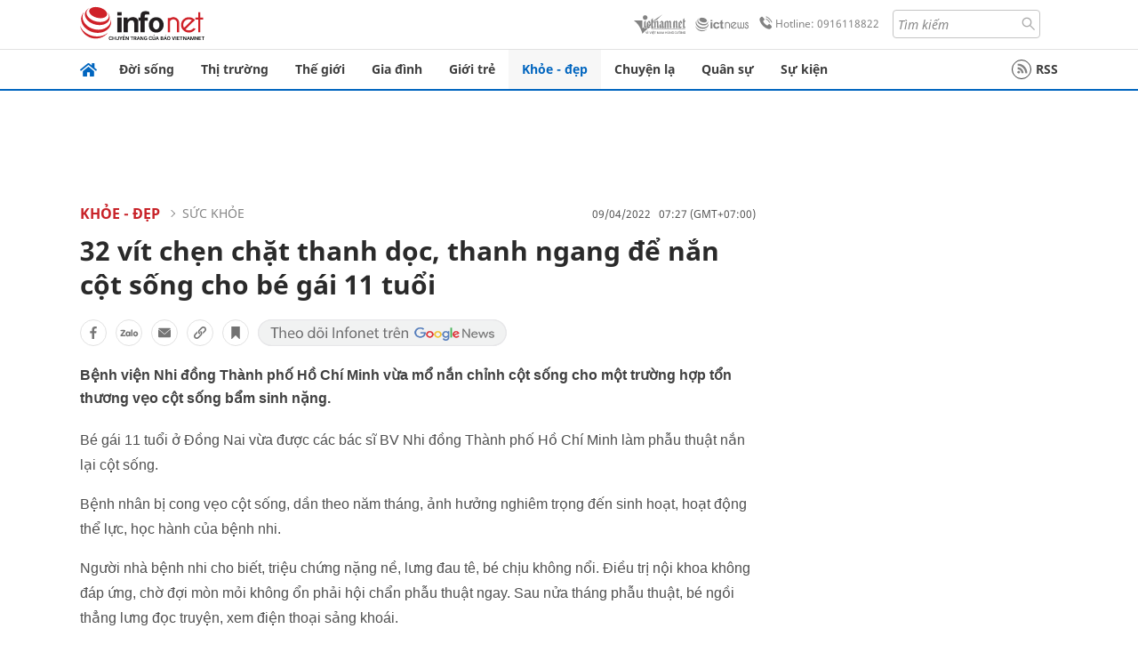

--- FILE ---
content_type: text/html
request_url: https://infonet.vietnamnet.vn/32-vit-chen-chat-thanh-doc-thanh-ngang-de-nan-cot-song-cho-be-gai-11-tuoi-408392.html
body_size: 15989
content:
<!DOCTYPE html>
<html lang="vi" translate="no"><head>
    <meta charset="UTF-8">
    <meta http-equiv="Content-Type" content="text/html; charset=utf-8" />
    <meta name="viewport" content="width=device-width, initial-scale=1, minimum-scale=1, maximum-scale=1, user-scalable=1">
    <meta http-equiv="Refresh" content="1800" />
    <meta name="language" content="vietnamese" />
    <meta name="google" content="notranslate"/>
    <title>32 vít chẹn chặt thanh dọc, thanh ngang để nắn cột sống cho bé gái 11 tuổi</title>
    <meta name="description" content="Bệnh viện Nhi đồng thành phố vừa mổ nắn chỉnh cột sống cho một trường hợp tổn thương vẹo cột sống bẩm sinh nặng." />
    <meta name="keywords" content="vẹo cột sống, bệnh nhân, cấp cứu, phẫu thuật cột sống" />
    <meta name="news_keywords" content="vẹo cột sống, bệnh nhân, cấp cứu, phẫu thuật cột sống" />
    <link rel="alternate" media="handheld" href="https://infonet.vietnamnet.vn/32-vit-chen-chat-thanh-doc-thanh-ngang-de-nan-cot-song-cho-be-gai-11-tuoi-408392.html" />
    <link id="canonical" rel="canonical" href="https://infonet.vietnamnet.vn/32-vit-chen-chat-thanh-doc-thanh-ngang-de-nan-cot-song-cho-be-gai-11-tuoi-408392.html" />    
    <meta property="fb:pages" content="216277195110014" />
    <meta property="fb:app_id" content="477487416263629" />
    <meta property="og:type" content="article" />
    <meta property="og:title" content="32 vít chẹn chặt thanh dọc, thanh ngang để nắn cột sống cho bé gái 11 tuổi" itemprop="name" />
    <meta property="og:description" content="Bệnh viện Nhi đồng thành phố vừa mổ nắn chỉnh cột sống cho một trường hợp tổn thương vẹo cột sống bẩm sinh nặng." itemprop="description" />
    <meta property="og:url" content="https://infonet.vietnamnet.vn/32-vit-chen-chat-thanh-doc-thanh-ngang-de-nan-cot-song-cho-be-gai-11-tuoi-408392.html" />
    <meta property="og:image" content="https://info-imgs.vgcloud.vn/2022/04/09/06/32-vit-chen-chat-thanh-doc-thanh-ngang-de-nan-cot-song-cho-be-gai-11-tuoi.jpg?width=0&s=-AyFQAzw9CvFx5ABk8N_mw" />

    <meta property="og:site_name" content="Infonet News" />
    <meta property="article:publisher" content="https://www.facebook.com/infonet.vietnamnet.vn" />
    <meta property="article:author" content="https://www.facebook.com/infonet.vietnamnet.vn" />
    <meta name="vnn_category_alias" content="home" />
    <meta name="vnn_domain" content="https://infonet.vietnamnet.vn" />
    <meta name="REVISIT-AFTER" content="1 DAYS" />
    <meta name="RATING" content="GENERAL" />
    <meta name="DC.title" content="Chuyên trang Infonet Báo VietnamNet" />
    <meta name="google-site-verification" content="T0fsyz7y2VTfHfmaNwV3rjMXPhLOSNXfY93pMqnD5NQ" />
    <meta name="author" content="VietNamNet News" />
    <meta name="copyright" content="Copyright (c) 2022 VietNamNet News" />
    <meta name="geo.region" content="VN-HN" />
    <meta name="geo.placename" content="Hà Nội" />
    <meta name="geo.position" content="21.013835;105.831653" />
    <meta name="ICBM" content="21.013835, 105.831653" />
    <link href="https://plus.google.com/101087442200438387860" rel="publisher" />
    <meta name="apple-mobile-web-app-capable" content="yes" />
            <meta name="robots" content="noarchive, max-snippet:-1, max-image-preview:large, max-video-preview:-1" />
    <link type="image/x-icon" href="https://static.vnncdn.net/ico/infonet/favicon.ico" rel="shortcut icon">
    <!-- iPad icons -->
    <link rel="apple-touch-icon-precomposed" href="https://res-files.vnncdn.net/files/2022/7/4/72x72.png" sizes="72x72">
    <link rel="apple-touch-icon-precomposed" href="https://res-files.vnncdn.net/files/2022/7/4/114x114.png" sizes="144x144">
    <!-- iPhone and iPod touch icons -->
    <link rel="apple-touch-icon-precomposed" href="https://res-files.vnncdn.net/files/2022/7/4/57x57.png" sizes="57x57">
    <link rel="apple-touch-icon-precomposed" href="https://res-files.vnncdn.net/files/2022/7/4/114x114.png" sizes="114x114">
    <!-- Nokia Symbian -->
    <link rel="nokia-touch-icon" href="https://res-files.vnncdn.net/files/2022/7/4/57x57.png">
    <!-- Android icon precomposed so it takes precedence -->
    <link rel="apple-touch-icon-precomposed" href="https://res-files.vnncdn.net/files/2022/7/4/114x114.png" sizes="1x1">
    
    <script c="layout" src="https://res-files.vnncdn.net/files/jquerymin-9.js"></script>
    <link c="layout" href="https://res-files.vnncdn.net/files/init-fonts-5.css" rel="stylesheet">
    <link vnn="vnncss" rel="stylesheet" href="https://res2-files.vnncdn.net/vps_jscss/000001/000004/2024/5/18/css-6a0989bccac24d73a173e8004349d516-desktop-238-13.css?s=n9gPyXk1bbesLLdDARAuZA" />
    <!-- BEGIN COMPONENT:: COMPONENT647043 -->
<meta name="facebook-domain-verification" content="hglxi8yxtryo7hdqfofu5r1ax3hauq" />
<meta http-equiv="x-dns-prefetch-control" content="on">
<link rel="dns-prefetch" href="https://info-imgs.vgcloud.vn">
<link rel="dns-prefetch" href="https://res2-files.vnncdn.net">
<link rel="dns-prefetch" href="https://res-files.vnncdn.net">
<link rel="dns-prefetch" href="https://account.vietnamnet.vn">
<link rel="dns-prefetch" href="https://static.vnncdn.net/">
<link rel="dns-prefetch" href="https://static2-images.vnncdn.net/">
<link rel="dns-prefetch" href="https://static-images.vnncdn.net/">
<link rel="dns-prefetch" href="https://img.vietnamnetad.vn">
<link rel="dns-prefetch" href="https://tracking.vietnamnetad.vn">
<link rel="dns-prefetch" href="https://log.vietnamnetad.vn">
<link rel="dns-prefetch" href="https://www.google-analytics.com">
<link rel="dns-prefetch" href="https://2sao.vietnamnetjsc.vn">
<link rel="dns-prefetch" href="https://ttol.vietnamnetjsc.vn">
<link rel="dns-prefetch" href="https://api4mb.2sao.vn">
<link rel="dns-prefetch" href="https://api4mb.tintuconline.com.vn">
<link rel="dns-prefetch" href="https://vads.net.vn">
<link rel="dns-prefetch" href="https://log.vads.net.vn">
<link rel="dns-prefetch" href="https://adservice.google.com">
<link rel="dns-prefetch" href="https://adservice.google.com.vn">
<link rel="dns-prefetch" href="https://fonts.googleapis.com">
<link rel="dns-prefetch" href="https://fonts.gstatic.com">
<link rel="dns-prefetch" href="https://www.googletagmanager.com">
<link rel="dns-prefetch" href="https://www.google-analytics.com">
<link rel="dns-prefetch" href="https://pagead2.googlesyndication.com">
<link rel="dns-prefetch" href="https://media1.admicro.vn">
<link rel="dns-prefetch" href="https://lg1.logging.admicro.vn">
<link rel="dns-prefetch" href="https://tracking.vnncdn.net">
<link rel="dns-prefetch" href="https://track-srv.vietnamnet.vn">

    <!-- Global site tag (gtag.js) - Google Analytics -->
    <script async="" src="https://www.googletagmanager.com/gtag/js?id=G-67W5GJDHHQ"></script>
    <script>
    window.dataLayer = window.dataLayer || [];
    function gtag(){dataLayer.push(arguments);}
    gtag('js', new Date());
    gtag('config', 'G-67W5GJDHHQ', {
        'page_path': '/khoe-dep/suc-khoe/32-vit-chen-chat-thanh-doc-thanh-ngang-de-nan-cot-song-cho-be-gai-11-tuoi-408392.html' + window.location.search
    });
    </script>
    <script type="text/javascript">
        var _gaq = _gaq || [];
        _gaq.push(['_setAccount', 'UA-100237675-5']);
        _gaq.push(['_trackPageview', '/khoe-dep/suc-khoe/32-vit-chen-chat-thanh-doc-thanh-ngang-de-nan-cot-song-cho-be-gai-11-tuoi-408392.html' + window.location.search], ['_trackPageLoadTime']);
        (function () {
            var ga = document.createElement('script'); ga.type = 'text/javascript'; ga.async = true;
            ga.src = ('https:' == document.location.protocol ? 'https://ssl' : 'http://www') + '.google-analytics.com/ga.js';
            var s = document.getElementsByTagName('script')[0]; s.parentNode.insertBefore(ga, s);
        })();
    </script>
    <script type="application/ld+json">
    {
        "@context": "http://schema.org",
        "@type": "BreadcrumbList",
        "itemListElement": [{
        "@type": "ListItem",
        "position": 1,
        "item": "https://infonet.vietnamnet.vn",
        "name": "Trang chủ"
        }
        
,{"@type": "ListItem","position": 2,"name": "Khỏe - Đẹp","item": "https://infonet.vietnamnet.vn/khoe-dep"}
,{"@type": "ListItem","position": 3,"name": "Sức khỏe","item": "https://infonet.vietnamnet.vn/khoe-dep/suc-khoe"}]
    }
    </script> 
    <script type="application/ld+json">
    {
        "@context": "http://schema.org",
        "@type": "NewsArticle",
        "mainEntityOfPage":{
            "@type":"WebPage",
            "@id":"https://infonet.vietnamnet.vn/32-vit-chen-chat-thanh-doc-thanh-ngang-de-nan-cot-song-cho-be-gai-11-tuoi-408392.html"
        },
        "headline": "32 vít chẹn chặt thanh dọc, thanh ngang để nắn cột sống cho bé gái 11 tuổi",
        "image": {
            "@type": "ImageObject",
            "url": "https://info-imgs.vgcloud.vn/2022/04/09/06/32-vit-chen-chat-thanh-doc-thanh-ngang-de-nan-cot-song-cho-be-gai-11-tuoi.jpg?width=0&amp;s=-AyFQAzw9CvFx5ABk8N_mw",
            "width": 700,
            "height":400
        },
        "datePublished": "2022-04-09T07:27:00.000 +07:00",
        "dateModified": "2022-04-09T06:56:49.000 +07:00",
        "author": {
            "@type": "Person",
            
        },
        "publisher": {
            "@type": "Organization",
            "name": "infonet.vietnamnet.vn",
            "logo": {
            "@type": "ImageObject",
            "url": "https://static.vnncdn.net/v1/icon/infonet-logo2.svg",
            "width": 130,
            "height": 60
            }
        },
        "description": "<p>Bệnh viện Nhi đồng Thành phố Hồ Chí Minh vừa mổ nắn chỉnh cột sống cho một trường hợp tổn thương vẹo cột sống bẩm sinh nặng.</p>"
    }
    </script>    
<!-- Google Tag Manager -->
<script>(function(w,d,s,l,i){w[l]=w[l]||[];w[l].push({'gtm.start': new Date().getTime(),event:'gtm.js'});var f=d.getElementsByTagName(s)[0], j=d.createElement(s),dl=l!='dataLayer'?'&l='+l:'';j.async=true;j.src='https://www.googletagmanager.com/gtm.js?id='+i+dl;f.parentNode.insertBefore(j,f); })(window,document,'script','dataLayer','GTM-PXWKWZL');</script>
<!-- End Google Tag Manager -->
<script type="text/javascript">
    (function(c,l,a,r,i,t,y){
        c[a]=c[a]||function(){(c[a].q=c[a].q||[]).push(arguments)};
        t=l.createElement(r);t.async=1;t.src="https://www.clarity.ms/tag/"+i;
        y=l.getElementsByTagName(r)[0];y.parentNode.insertBefore(t,y);
    })(window, document, "clarity", "script", "gmwvo03q9o");
</script>
<script src="https://jsc.mgid.com/site/791705.js" async></script>
<!-- END COMPONENT:: COMPONENT647043 -->

    </head>
    <body>
        <!-- Google Tag Manager (noscript) -->
        <noscript><iframe src="https://www.googletagmanager.com/ns.html?id=GTM-PXWKWZL" height="0" width="0" style="display:none;visibility:hidden"></iframe></noscript>
        <!-- End Google Tag Manager (noscript) --> 
        <!-- BEGIN COMPONENT:: COMPONENT500040 -->

<!-- END COMPONENT:: COMPONENT500040 -->

        <!-- BEGIN COMPONENT:: COMPONENT5000017 -->
<input class="tracking-info" 
    data-pageid="6a0989bccac24d73a173e8004349d516" 
    data-pagetype='' 
    data-pageTitle='32 vít chẹn chặt thanh dọc, thanh ngang để nắn cột sống cho bé gái 11 tuổi'
    data-pageTitleTracking='32 vít chẹn chặt thanh dọc, thanh ngang để nắn cột sống cho bé gái 11 tuổi'
    data-pageAvatar='https://info-imgs.vgcloud.vn/2022/04/09/06/32-vit-chen-chat-thanh-doc-thanh-ngang-de-nan-cot-song-cho-be-gai-11-tuoi.jpg?width=0&s=-AyFQAzw9CvFx5ABk8N_mw'
    data-detailpage='{&quot;articlePublishDate&quot;:&quot;2022-04-09T07:27:00&quot;,&quot;articleTimeToRead&quot;:1,&quot;articleMainCategory&quot;:{&quot;url&quot;:&quot;https://infonet.vietnamnet.vn/khoe-dep/suc-khoe&quot;,&quot;id&quot;:&quot;00GHW2&quot;,&quot;name&quot;:&quot;S&#x1EE9;c kh&#x1ECF;e&quot;},&quot;articleDisplayType&quot;:{&quot;id&quot;:&quot;1&quot;,&quot;name&quot;:&quot;B&#xE0;i th&#x1B0;&#x1EDD;ng&quot;},&quot;userNeedGroup&quot;:{},&quot;userNeed&quot;:{&quot;id&quot;:&quot;&quot;},&quot;articleCategories&quot;:[{&quot;url&quot;:&quot;https://infonet.vietnamnet.vn/khoe-dep/suc-khoe&quot;,&quot;id&quot;:&quot;00GHW2&quot;,&quot;name&quot;:&quot;S&#x1EE9;c kh&#x1ECF;e&quot;},{&quot;url&quot;:&quot;https://infonet.vietnamnet.vn/khoe-dep&quot;,&quot;id&quot;:&quot;00FWWA&quot;,&quot;name&quot;:&quot;Kh&#x1ECF;e - &#x110;&#x1EB9;p&quot;}],&quot;articleTags&quot;:[{&quot;url&quot;:&quot;https://infonet.vietnamnet.vn/benh-nhan-tag5750123046056471613.html&quot;,&quot;id&quot;:&quot;5750123046056471613&quot;,&quot;name&quot;:&quot;B&#x1EC7;nh nh&#xE2;n&quot;},{&quot;url&quot;:&quot;https://infonet.vietnamnet.vn/cot-song-tag10166279593831554238.html&quot;,&quot;id&quot;:&quot;10166279593831554238&quot;,&quot;name&quot;:&quot;c&#x1ED9;t s&#x1ED1;ng&quot;},{&quot;url&quot;:&quot;https://infonet.vietnamnet.vn/veo-cot-song-tag3076903057251988429.html&quot;,&quot;id&quot;:&quot;3076903057251988429&quot;,&quot;name&quot;:&quot;v&#x1EB9;o c&#x1ED9;t s&#x1ED1;ng&quot;}],&quot;pageId&quot;:&quot;408392&quot;,&quot;pageType&quot;:1,&quot;pageAvatar&quot;:&quot;https://info-imgs.vgcloud.vn/2022/04/09/06/32-vit-chen-chat-thanh-doc-thanh-ngang-de-nan-cot-song-cho-be-gai-11-tuoi.jpg?width=0&amp;s=-AyFQAzw9CvFx5ABk8N_mw&quot;,&quot;pageTitle&quot;:&quot;32 v&#xED;t ch&#x1EB9;n ch&#x1EB7;t thanh d&#x1ECD;c, thanh ngang &#x111;&#x1EC3; n&#x1EAF;n c&#x1ED9;t s&#x1ED1;ng cho b&#xE9; g&#xE1;i 11 tu&#x1ED5;i&quot;,&quot;pageTitleTracking&quot;:&quot;32 v&#xED;t ch&#x1EB9;n ch&#x1EB7;t thanh d&#x1ECD;c, thanh ngang &#x111;&#x1EC3; n&#x1EAF;n c&#x1ED9;t s&#x1ED1;ng cho b&#xE9; g&#xE1;i 11 tu&#x1ED5;i&quot;}' 
    data-response-status="200"
    data-async-zone=""
    type="hidden" 
/>

<!-- END COMPONENT:: COMPONENT5000017 -->

        <div class="wrapper">
            <!-- BEGIN COMPONENT:: COMPONENT581043 -->
<!-- <script type="text/javascript" src="https://img.vietnamnetad.vn/vadsv2/vadscore.v20.js"></script> -->
<input type="hidden" vadscore-url="https://img.vietnamnetad.vn/vadsv2/vadscore.v26.js">
<div class="ads-mobile ">
    <div id="adzone39" class="vmcadszone mobile banner-top-mashead" data="https://vads.net.vn/Ad?z=39&w=8&domain={p}&isvast=0"></div>
</div>
<!-- END COMPONENT:: COMPONENT581043 -->

            
<!-- BEGIN COMPONENT:: COMPONENT500037 -->
<div class="bg-white border-[#e2e2e2] border-b-1"> 
    <header class="header">
        <div class="header-left">
            <a href="javascript:void(0)" title="menu" class="header-menu-mb open-mega">
                <img width="20" src="https://static.vnncdn.net/v1/icon/menu-center.svg" alt="icon">
            </a>
            <a href="/" class="header-logo-infonet" data-utm-source="#vnn_source=trangchu&vnn_medium=logo-top">
                <img width="140" height="39" src="https://static.vnncdn.net/v1/icon/infonet-logo2.svg" alt="Logo InfoNet">
            </a>
        </div>
        <div class="header-list">
            <a target="_blank" href="https://vietnamnet.vn/" class="header-logo-vnn">
            </a>
            <a target="_blank" href="https://ictnews.vietnamnet.vn/" class="header-logo-ict">
            </a>
            <a href="tel:0916118822" class="header-hotline">
                <img width="30" src="https://static.vnncdn.net/v1/icon/infonet/hotline-gray.svg" alt="icon">
                Hotline: 0916118822
            </a>
            <form action="/tim-kiem" class="header-form rounded-4">
                <input name="q" placeholder="Tìm kiếm" type="text">
                <button type="submit" style="border: transparent;">
                    <img width="15" height="15" src="https://res-files.vnncdn.net/files/2022/7/9/search.svg" alt="icon">
                </button>
            </form>
            <div id="vnnid-topbar" class="header-account" ></div>
        </div>
    </header>
</div>
<!-- END COMPONENT:: COMPONENT500037 -->
<!-- BEGIN COMPONENT:: COMPONENT500038 -->
    <div class="mega-infonet">  
        <div class="mega-top">
            <div class="mega-top__close close-menu">
                <a href="javascript:void(0)">
                    <img src="https://static.vnncdn.net/v1/icon/cancel-mobile.svg" alt="Icon">
                </a>
            </div>
            <div class="mega-top__logo">
                <a href="/">
                    <img src="https://static.vnncdn.net/v1/icon/infonet/Infonet.svg" alt="logo">
                </a>
            </div>
            <div class="mega-top__user">
                
            </div>
        </div>
        <div class="mega-main">
            <div class="mega-form">
                <form action="/tim-kiem">
                    <input name="q" type="text" placeholder="Tìm kiếm">
                    <button type="submit">
                        <img class="icon" src="https://static.vnncdn.net/v1/icon/search.png" alt="Icon">
                    </button>
                </form>
            </div>
            <div class="mega-list">
                <ul>
                            <li>
                                <a href="/doi-song" title="Đời sống" data-utm-source="#vnn_source=trangchu&vnn_medium=menu">
                                        <img src="https://res-files.vnncdn.net/files/2022/7/6/doi-song.svg" alt="Đời sống">
                                    <span>Đời sống</span>
                                </a>
                            </li>
                            <li>
                                <a href="/thi-truong" title="Thị trường" data-utm-source="#vnn_source=trangchu&vnn_medium=menu">
                                        <img src="https://res-files.vnncdn.net/files/2022/7/6/thi-truong.svg" alt="Thị trường">
                                    <span>Thị trường</span>
                                </a>
                            </li>
                            <li>
                                <a href="/the-gioi" title=" Thế giới" data-utm-source="#vnn_source=trangchu&vnn_medium=menu">
                                        <img src="https://res-files.vnncdn.net/files/2022/7/6/the-gioi.svg" alt=" Thế giới">
                                    <span> Thế giới</span>
                                </a>
                            </li>
                            <li>
                                <a href="/gia-dinh" title="Gia đình" data-utm-source="#vnn_source=trangchu&vnn_medium=menu">
                                        <img src="https://res-files.vnncdn.net/files/2022/7/6/gia-dinh.svg" alt="Gia đình">
                                    <span>Gia đình</span>
                                </a>
                            </li>
                            <li>
                                <a href="/gioi-tre" title="Giới trẻ" data-utm-source="#vnn_source=trangchu&vnn_medium=menu">
                                        <img src="https://res-files.vnncdn.net/files/2022/7/6/gioi-tre.svg" alt="Giới trẻ">
                                    <span>Giới trẻ</span>
                                </a>
                            </li>
                            <li>
                                <a href="/khoe-dep" title=" Khỏe - đẹp" data-utm-source="#vnn_source=trangchu&vnn_medium=menu">
                                        <img src="https://res-files.vnncdn.net/files/2022/7/6/khoe-dep.svg" alt=" Khỏe - đẹp">
                                    <span> Khỏe - đẹp</span>
                                </a>
                            </li>
                            <li>
                                <a href="/chuyen-la" title="Chuyện lạ" data-utm-source="#vnn_source=trangchu&vnn_medium=menu">
                                        <img src="https://res-files.vnncdn.net/files/2022/7/6/chuyen-la.svg" alt="Chuyện lạ">
                                    <span>Chuyện lạ</span>
                                </a>
                            </li>
                            <li>
                                <a href="/quan-su" title="Quân sự" data-utm-source="#vnn_source=trangchu&vnn_medium=menu">
                                        <img src="https://res-files.vnncdn.net/files/2022/7/6/quan-su.svg" alt="Quân sự">
                                    <span>Quân sự</span>
                                </a>
                            </li>
                            <li>
                                <a href="/su-kien" title="Sự kiện" data-utm-source="#vnn_source=trangchu&vnn_medium=menu">
                                        <img src="https://res-files.vnncdn.net//files/2022/7/6/event.svg" alt="Sự kiện">
                                    <span>Sự kiện</span>
                                </a>
                            </li>
                </ul>
            </div>
        </div>
    </div>
    <div class="nav-wrapper togglePinTop">
        <div class="nav">
            <a href="/" class="nav-home">
                <img src="https://static.vnncdn.net/v1/icon/infonet/home.png" alt="">
            </a>
            <div class="nav-swiper">
                <ul class="nav-menu swiper-wrapper">
                            <li class="swiper-slide">
                                <a data-utm-source="#vnn_source=trangchu&vnn_medium=menu-top" href="/doi-song" title="Đời sống">Đời sống</a>
                                    <ul class="sub-menu">
                                            <li><a data-utm-source="#vnn_source=trangchu&vnn_medium=menu-top" href="/doi-song/nhip-song" title="Nhịp sống">Nhịp sống</a></li>
                                            <li><a data-utm-source="#vnn_source=trangchu&vnn_medium=menu-top" href="/doi-song/doi-thuong" title="Đời thường">Đời thường</a></li>
                                            <li><a data-utm-source="#vnn_source=trangchu&vnn_medium=menu-top" href="/doi-song/thoi-tiet" title="Thời tiết">Thời tiết</a></li>
                                            <li><a data-utm-source="#vnn_source=trangchu&vnn_medium=menu-top" href="/doi-song/an-toan-giao-thong" title="An toàn giao thông">An toàn giao thông</a></li>
                                            <li><a data-utm-source="#vnn_source=trangchu&vnn_medium=menu-top" href="/doi-song/nguoi-viet-bon-phuong" title="Người Việt Bốn Phương">Người Việt Bốn Phương</a></li>
                                    </ul>
                            </li>
                            <li class="swiper-slide">
                                <a data-utm-source="#vnn_source=trangchu&vnn_medium=menu-top" href="/thi-truong" title="Thị trường">Thị trường</a>
                                    <ul class="sub-menu">
                                            <li><a data-utm-source="#vnn_source=trangchu&vnn_medium=menu-top" href="/thi-truong/thi-truong-24h" title="Thị trường 24h">Thị trường 24h</a></li>
                                            <li><a data-utm-source="#vnn_source=trangchu&vnn_medium=menu-top" href="/thi-truong/startup" title="Startup">Startup</a></li>
                                            <li><a data-utm-source="#vnn_source=trangchu&vnn_medium=menu-top" href="/thi-truong/tien-cua-toi" title="Tiền của tôi">Tiền của tôi</a></li>
                                            <li><a data-utm-source="#vnn_source=trangchu&vnn_medium=menu-top" href="/thi-truong/nha-dat" title="Nhà đất">Nhà đất</a></li>
                                    </ul>
                            </li>
                            <li class="swiper-slide">
                                <a data-utm-source="#vnn_source=trangchu&vnn_medium=menu-top" href="/the-gioi" title=" Thế giới"> Thế giới</a>
                                    <ul class="sub-menu">
                                            <li><a data-utm-source="#vnn_source=trangchu&vnn_medium=menu-top" href="/the-gioi/tin-moi" title="Tin mới">Tin mới</a></li>
                                            <li><a data-utm-source="#vnn_source=trangchu&vnn_medium=menu-top" href="/the-gioi/binh-luan" title="Bình luận">Bình luận</a></li>
                                            <li><a data-utm-source="#vnn_source=trangchu&vnn_medium=menu-top" href="/the-gioi/lanh-dao-tre" title="Lãnh đạo trẻ">Lãnh đạo trẻ</a></li>
                                            <li><a data-utm-source="#vnn_source=trangchu&vnn_medium=menu-top" href="/the-gioi/guong-mat-quoc-te" title="Gương mặt quốc tế">Gương mặt quốc tế</a></li>
                                    </ul>
                            </li>
                            <li class="swiper-slide">
                                <a data-utm-source="#vnn_source=trangchu&vnn_medium=menu-top" href="/gia-dinh" title="Gia đình">Gia đình</a>
                                    <ul class="sub-menu">
                                            <li><a data-utm-source="#vnn_source=trangchu&vnn_medium=menu-top" href="/gia-dinh/chuyen-nha" title="Chuyện nhà">Chuyện nhà</a></li>
                                            <li><a data-utm-source="#vnn_source=trangchu&vnn_medium=menu-top" href="/gia-dinh/cung-con-truong-thanh" title="Cùng con trưởng thành">Cùng con trưởng thành</a></li>
                                            <li><a data-utm-source="#vnn_source=trangchu&vnn_medium=menu-top" href="/gia-dinh/tu-van" title="Tư vấn">Tư vấn</a></li>
                                    </ul>
                            </li>
                            <li class="swiper-slide">
                                <a data-utm-source="#vnn_source=trangchu&vnn_medium=menu-top" href="/gioi-tre" title="Giới trẻ">Giới trẻ</a>
                                    <ul class="sub-menu">
                                            <li><a data-utm-source="#vnn_source=trangchu&vnn_medium=menu-top" href="/gioi-tre/tai-nang-tre" title="Tài năng trẻ">Tài năng trẻ</a></li>
                                            <li><a data-utm-source="#vnn_source=trangchu&vnn_medium=menu-top" href="/gioi-tre/hoc-duong" title="Học đường">Học đường</a></li>
                                            <li><a data-utm-source="#vnn_source=trangchu&vnn_medium=menu-top" href="/gioi-tre/nong-tren-mang" title="Nóng trên mạng">Nóng trên mạng</a></li>
                                    </ul>
                            </li>
                            <li class="swiper-slide">
                                <a data-utm-source="#vnn_source=trangchu&vnn_medium=menu-top" href="/khoe-dep" title=" Khỏe - đẹp"> Khỏe - đẹp</a>
                                    <ul class="sub-menu">
                                            <li><a data-utm-source="#vnn_source=trangchu&vnn_medium=menu-top" href="/khoe-dep/suc-khoe" title="Sức khỏe">Sức khỏe</a></li>
                                            <li><a data-utm-source="#vnn_source=trangchu&vnn_medium=menu-top" href="/khoe-dep/dan-ong" title="Đàn ông">Đàn ông</a></li>
                                            <li><a data-utm-source="#vnn_source=trangchu&vnn_medium=menu-top" href="/khoe-dep/phu-nu-dep" title="Phụ nữ đẹp">Phụ nữ đẹp</a></li>
                                    </ul>
                            </li>
                            <li class="swiper-slide">
                                <a data-utm-source="#vnn_source=trangchu&vnn_medium=menu-top" href="/chuyen-la" title="Chuyện lạ">Chuyện lạ</a>
                                    <ul class="sub-menu">
                                            <li><a data-utm-source="#vnn_source=trangchu&vnn_medium=menu-top" href="/chuyen-la/chuyen-bon-phuong" title="Chuyện bốn phương">Chuyện bốn phương</a></li>
                                            <li><a data-utm-source="#vnn_source=trangchu&vnn_medium=menu-top" href="/chuyen-la/du-lich" title="Du lịch">Du lịch</a></li>
                                    </ul>
                            </li>
                            <li class="swiper-slide">
                                <a data-utm-source="#vnn_source=trangchu&vnn_medium=menu-top" href="/quan-su" title="Quân sự">Quân sự</a>
                                    <ul class="sub-menu">
                                            <li><a data-utm-source="#vnn_source=trangchu&vnn_medium=menu-top" href="/quan-su/tin-moi-nhat" title="Tin mới nhất">Tin mới nhất</a></li>
                                            <li><a data-utm-source="#vnn_source=trangchu&vnn_medium=menu-top" href="/quan-su/cong-nghe-quan-su" title="Công nghệ quân sự">Công nghệ quân sự</a></li>
                                            <li><a data-utm-source="#vnn_source=trangchu&vnn_medium=menu-top" href="/quan-su/ho-so-mat" title="Hồ sơ mật">Hồ sơ mật</a></li>
                                    </ul>
                            </li>
                            <li class="swiper-slide">
                                <a data-utm-source="#vnn_source=trangchu&vnn_medium=menu-top" href="/su-kien" title="Sự kiện">Sự kiện</a>
                            </li>
                </ul>

                <ul class="nav-right">
                    <li class="rss">
                        <a href="/rss">
                            <span class="icon-rss"></span>
                            RSS
                        </a>
                    </li>
                </ul>
            </div>
            <div class="nav-btn">
                <span class="next menu-next"></span>
                <span class="pre menu-pre"></span>
            </div>
        </div>
    </div>
<!-- END COMPONENT:: COMPONENT500038 -->
            

            <!-- BEGIN COMPONENT:: COMPONENT506043 -->
<div class="mx-auto ads-desktop mt-20">
    <div class="vmcadszone mt-20 desktop" id="adzone1" data="https://vads.net.vn/Ad?z=1&w=8&domain={p}&isvast=0" style="min-height: 90px; max-height:250px; overflow:hidden"></div>
</div>
<!-- END COMPONENT:: COMPONENT506043 -->


            <!-- BEGIN COMPONENT:: COMPONENT602043 -->

<!-- END COMPONENT:: COMPONENT602043 -->


<!-- BEGIN COMPONENT:: COMPONENT752043 -->

<!-- END COMPONENT:: COMPONENT752043 -->


<!-- BEGIN COMPONENT:: COMPONENT755043 -->

<!-- END COMPONENT:: COMPONENT755043 -->


                <div class="main bg-white py-20">
                    <!-- BEGIN COMPONENT:: COMPONENT599043 -->

        <script> 
            window.vnnads = {
                url:'https://infonet.vietnamnet.vn/'+'infonet-khoe-dep-suc-khoe'
            };
        </script>


<input type="hidden" class="vnn-user-info"/>
<input type="hidden" id="infoConfigGlobalId" data-url-main-cate="/khoe-dep" data-objectid="408392" data-categoryid="00GHW2" data-pageid="6a0989bccac24d73a173e8004349d516" data-componentid="COMPONENT599043" data-websiteid="000004" data-catname="chitiet">
<!-- navcontrols -->
<!-- BEGIN COMPONENT:: COMPONENT791043 -->
<!-- nav controls text and share :  -->
    <div class="nav__controls">
        <div class="nav__controls-menu">
           <div class="nav__controls-main-left">
                <button class="btn-controll__menu">
                    <img src="https://static.vnncdn.net/v1/icon/menu.svg" alt="iconmenu">
                </button>
            </div>
            <div class="nav__controls-group-action">
                <!-- comment -->
                    <button class="comment__social">
                        <img src="https://static.vnncdn.net/v1/icon/chat.svg" alt="icon">
                        <img class="dot emptyComment" src=" https://static.vnncdn.net/v1/icon/circle.svg" alt="icon">
                    </button>
                <!-- vote -->
                <!-- <button class="vote__social"><span class="like-number"></span></button> -->
                <!-- share -->
                <button class="share__social"></button>
                <!-- bookmark -->
                <button class="bookmark__social"></button>
                <button class="text__range">Aa</button>
            </div>
        </div>
        <div class="nav__controls-share">
            <!-- share facebook -->
            <button data-url="/32-vit-chen-chat-thanh-doc-thanh-ngang-de-nan-cot-song-cho-be-gai-11-tuoi-408392.html" data-type="facebook" title="Chia sẻ với Facebook" class="share__facebook">
                <img src="https://static.vnncdn.net/v1/icon/icon-share-link-facebook.svg" alt="share facebook">
                Facebook
            </button>
            <!-- share zalo -->
            <button data-title="32 v&#xED;t ch&#x1EB9;n ch&#x1EB7;t thanh d&#x1ECD;c, thanh ngang &#x111;&#x1EC3; n&#x1EAF;n c&#x1ED9;t s&#x1ED1;ng cho b&#xE9; g&#xE1;i 11 tu&#x1ED5;i" data-url="/32-vit-chen-chat-thanh-doc-thanh-ngang-de-nan-cot-song-cho-be-gai-11-tuoi-408392.html" title="Chia sẻ với Zalo" data-type="zalo" class="share__zalo">
                <img src="https://static.vnncdn.net/v1/icon/zalo-unactive-mobile%20.svg" alt="share zalo">
                <div class="zalo-share-button" data-href="" data-oaid="579745863508352884" data-layout="4" data-color="blue" data-customize="true"></div>
                Zalo
            </button>
            <!-- share email  -->
            <button data-title="32 v&#xED;t ch&#x1EB9;n ch&#x1EB7;t thanh d&#x1ECD;c, thanh ngang &#x111;&#x1EC3; n&#x1EAF;n c&#x1ED9;t s&#x1ED1;ng cho b&#xE9; g&#xE1;i 11 tu&#x1ED5;i" data-type="email" data-url="/32-vit-chen-chat-thanh-doc-thanh-ngang-de-nan-cot-song-cho-be-gai-11-tuoi-408392.html" title="Chia sẻ với Email" class="share__email">
                <img src="https://static.vnncdn.net/v1/icon/icon-share-link-email.svg" alt="share email">
                Email
            </button>
            <!-- copy content -->
            <button class="copy__url" data-copy="/32-vit-chen-chat-thanh-doc-thanh-ngang-de-nan-cot-song-cho-be-gai-11-tuoi-408392.html" title="Sao chép liên kết">
                <img src="https://static.vnncdn.net/v1/icon/icon-link-share-copy-link.svg" alt="">
                <span>Sao chép liên kết</span>
            </button>
        </div>
        <div class="nav__controls-text">
            <span class="text-left">Aa</span>
            <input min="100" max="135" value="25" type="range" step="0.5" id="rangeSlideId">
            <span class="text-right">Aa</span>
        </div>
    </div>
<!-- END COMPONENT:: COMPONENT791043 -->



    <div class="container lg:grid-cols-1">
        <div class="container__left">
            
                <div class="bread-crumb__detail mb-15">
                    <ul class="bread-crumb__detail-list">
                        <li class="bread-crumb__detail-list--item">
                            <a href="/">
                                <img class="icon-home" src="https://static.vnncdn.net/v1/icon/home_mobile.svg"
                                    alt="icon">
                            </a>
                        </li>
                            <li class="bread-crumb__detail-list--item">
                                <a href="/khoe-dep" title="Khỏe - Đẹp">
                                   Khỏe - Đẹp
                                </a>
                            </li>
                            <li class="bread-crumb__detail-list--item">
                                <a href="/khoe-dep/suc-khoe" title="Sức khỏe">
                                   Sức khỏe
                                </a>
                            </li>
                    </ul>

                        <div class="bread-crumb__detail-time">
                            <p> 09/04/2022   07:27 (GMT+07:00)</p>
                        </div>
                </div>

            <div class="contentDetail">

                <h1 class="contentDetail-title">32 vít chẹn chặt thanh dọc, thanh ngang để nắn cột sống cho bé gái 11 tuổi</h1>
                


                <div class="controll__box share-link mt-20 mb-20">
                    <!-- actions -->
                    <!-- <a class="newFeature__iconLink vote__social like" title="Like bài viết" href="#like" data-type="like" data-url="/32-vit-chen-chat-thanh-doc-thanh-ngang-de-nan-cot-song-cho-be-gai-11-tuoi-408392.html">
                        <span class="img img-like"></span>
                        <span class="like-number"></span>
                    </a> -->
                    <!-- share facebook -->
                    <a class="newFeature__iconLink" title="Chia sẻ bài viết lên facebook" href="#facebook" data-url="/32-vit-chen-chat-thanh-doc-thanh-ngang-de-nan-cot-song-cho-be-gai-11-tuoi-408392.html" data-type="facebook">
                        <span class="img img-facebook"></span>
                    </a>
                    <!-- share zalo -->
                    <a class="newFeature__iconLink" title="Chia sẻ bài viết lên zalo" href="#zalo" data-title="32 v&#xED;t ch&#x1EB9;n ch&#x1EB7;t thanh d&#x1ECD;c, thanh ngang &#x111;&#x1EC3; n&#x1EAF;n c&#x1ED9;t s&#x1ED1;ng cho b&#xE9; g&#xE1;i 11 tu&#x1ED5;i" data-url="/32-vit-chen-chat-thanh-doc-thanh-ngang-de-nan-cot-song-cho-be-gai-11-tuoi-408392.html" data-type="zalo">
                        <div class="zalo-share-button" data-href="" data-oaid="579745863508352884" data-layout="4" data-color="blue" data-customize="true"></div>
                        <span class="img img-zalo"></span>
                    </a>
                    <!-- share email -->
                    <a class="newFeature__iconLink" title="Chia sẻ bài viết lên email" href="#email" data-title="32 vít chẹn chặt thanh dọc, thanh ngang để nắn cột sống cho bé gái 11 tuổi" data-url="/32-vit-chen-chat-thanh-doc-thanh-ngang-de-nan-cot-song-cho-be-gai-11-tuoi-408392.html" data-type="email">
                        <span class="img img-email"></span>
                    </a>
                    <a class="newFeature__iconLink tooltip" href="#share" title="Sao chép liên kết" data-url="/32-vit-chen-chat-thanh-doc-thanh-ngang-de-nan-cot-song-cho-be-gai-11-tuoi-408392.html" data-type="share">
                        <span class="tooltiptext" id="myTooltip">Sao chép liên kết</span>
                        <span class="img img-share"></span>
                    </a>
                    <!-- setup date -->
                    <div class="publish-date">09/04/2022  -  07:27</div>
                    <a class="newFeature__iconLink bookmark__social bookmark" href="#bookmark" title="Lưu bài viết">
                        <span class="img img-bookmark"></span>
                    </a>
                    <a class="gg_news" rel="noopener nofollow" target="_blank" href="https://news.google.com/publications/CAAqBwgKMMjdsAsw1fjHAw?hl=vi&gl=VN&ceid=VN%3Avi">
                        <img src="https://static.vnncdn.net/v1/icon/button-theodoi-desktop-250x30-2-01.svg" alt="">
                    </a>
                </div>
                <div class="contentDetail-sapo"><p>Bệnh viện Nhi đồng Thành phố Hồ Chí Minh vừa mổ nắn chỉnh cột sống cho một trường hợp tổn thương vẹo cột sống bẩm sinh nặng.</p></div>

                <div class="contentDetail__main">
 <!-- Normal -->
                            <div class="contentDetail__main-reading" id="maincontent">
                                <p class="t-j">Bé gái 11 tuổi ở Đồng Nai vừa được các bác sĩ BV Nhi đồng Thành phố Hồ Chí Minh làm phẫu thuật nắn lại cột sống.</p>
<p>Bệnh nhân bị cong vẹo cột sống, dần theo năm tháng, ảnh hưởng nghiêm trọng đến sinh hoạt, hoạt động thể lực, học hành của bệnh nhi.</p>
<p>Người nhà bệnh nhi cho biết, triệu chứng nặng nề, lưng đau tê, bé chịu không nổi. Điều trị nội khoa không đáp ứng, chờ đợi mòn mỏi không ổn phải hội chẩn phẫu thuật ngay. Sau nửa tháng phẫu thuật, bé ngồi thẳng lưng đọc truyện, xem điện thoại sảng khoái.</p>
<p>BS Đậu Thế Canh, BS Nguyễn Dương Phi, BS Trần Nguyên Nhật đã nhanh chóng hội chẩn và cho em một đường cong hoàn chỉnh.</p>
<p>Các bác sĩ cho biết ra quyết định mổ cột sống chưa bao giờ là việc dễ dàng, phải đặt lên bàn cân nhiều yếu tố vì cuộc mổ thay đổi cuộc sống bệnh nhân về sau và luôn tiềm ẩn nhiều nguy cơ.</p>
<table class="FmsArticleBoxStyle ImageBox ImageCenterBox Border-1 image">
<tbody>
<tr>
<td class="FmsArticleBoxStyle-Images image"><picture><!--[if IE 9]><video style="display: none;"><![endif]--><source data-srcset="https://info-imgs.vgcloud.vn/2022/04/09/06/278171852-3099956216937419-3833835358742291711-n.jpg?width=0&amp;s=1BpF9EVqQ_UJDxCDMV53Dg" media="--large"><!--[if IE 9]></video><![endif]--><img src="[data-uri]" data-original="https://info-imgs.vgcloud.vn/2022/04/09/06/278171852-3099956216937419-3833835358742291711-n.jpg?width=0&amp;s=1BpF9EVqQ_UJDxCDMV53Dg" class="lazy " data-srcset="https://info-imgs.vgcloud.vn/2022/04/09/06/278171852-3099956216937419-3833835358742291711-n.jpg?width=0&amp;s=1BpF9EVqQ_UJDxCDMV53Dg" alt="{keywords}" data-thumb-small-src="https://info-imgs.vgcloud.vn/2022/04/09/06/278171852-3099956216937419-3833835358742291711-n.jpg?width=260&amp;s=TuYHWLTCSKFG1cstyUso-w"></picture></td>
</tr>
<tr>
<td class="FmsArticleBoxStyle-Content image_desc">Hình ảnh chụp cột sống của bé gái.</td>
</tr>
</tbody>
</table>
<p>Các bác sĩ đã sử dụng hệ thống 1 thanh ngang, 2 thanh dọc, 32 vít chẹn và dải chỉ siêu bền để tái tạo và cố định lại hình hài cột sống cho bệnh nhân.</p>
<p>Phẫu thuật xong, bệnh nhân sẽ phối hợp vật lý trị liệu dần gập duỗi nghiêng hết biên độ, tập xoay người đủ kiểu vẫn không bị trật và đau như trước.</p>
<p>PGS.TS Đinh Ngọc Sơn, Trưởng khoa Phẫu thuật Cột sống, Bệnh viện Hữu nghị Việt Đức cho biết: Vẹo cột sống bẩm sinh xảy ra khi đốt sống hoàn thiện không đầy đủ trong quá trình phát triển của bào thai.</p>
<p>Loại vẹo cột sống này có thể có triệu chứng rất đa dạng, từ triệu chứng nhẹ cho đến triệu chứng nặng, nguy hiểm đến tính mạng.</p>
<p>Vì cột sống phát triển cùng thời điểm với cơ quan khác của cơ thể trong những tuần đầu tiên của bào thai, nhiều trẻ vẹo cột sống bẩm sinh có kèm theo dị tật của bàng quang, thận, hệ thần kinh, hệ tim mạch.</p>
<p>Mặc dù vẹo cột sống bẩm sinh có nguyên nhân từ thời kì bào thai, triệu chứng có thể không rõ ràng ngay sau khi sinh.</p>
<p>Thông thường triệu chứng của trẻ sẽ rõ dần cùng với sự phát triển của trẻ. Những triệu chứng hay gặp bao gồm: 2 vai không cân nhau; 2 hông không cân nhau; đầu không ở chính giữa so với cơ thể; khi trẻ cúi về phía trước, lưng sẽ cao thấp 2 bên không bằng nhau.</p>
<p>Trẻ bị vẹo cột sống bẩm sinh có thể có những triệu chứng khác, ví dụ như: Đám lông hoặc mảng sắc tố da bất thường, khối gồ lên ở xương sườn hoặc sau lưng. Đau, giật cơ chi dưới. Bàn tay, bàn chân dị tật, khó nghe, rối loạn cơ thắt bàng quang (bí tiểu, tiểu dầm).</p>
<p>BS Sơn cho biết điều trị vẹo cột sống bẩm sinh phụ thuộc vào tuổi, mức độ nặng của đường cong vẹo. Một vài trẻ có góc cong vẹo nhỏ, triệu chứng nhẹ có thể điều trị bằng theo dõi định kì. Nếu đường cong tăng lên nhiều, tốc độ tăng lớn trẻ có thể phải điều trị bằng phẫu thuật. Áo nẹp có rất ít tác dụng với vẹo cột sống bẩm sinh.</p>
<p>Về điều trị, tùy thuộc vào tuổi, mức độ cong vẹo và tốc độ tiến triển cong vẹo, các bác sĩ sẽ chỉ định phù hợp với bệnh của trẻ. Nẹp tăng trưởng: Áp dụng cho trẻ nhỏ tuổi (thường dưới 10).</p>
<p>Bác sĩ sẽ đặt vít, nẹp có khả năng giãn theo sự phát triển của trẻ. Mỗi 6 -12 tháng trẻ sẽ được giãn nẹp tùy theo quá trình thăm khám tiếp theo của bác sĩ. Có thể cắt nửa thân dị tật, chỉnh vẹo bằng nẹp vít.</p>
<p><span class="bold">K.Chi &nbsp;</span></p>
                            </div>
                </div>
                <!-- BEGIN COMPONENT:: COMPONENT5000015 -->
<!-- END COMPONENT:: COMPONENT5000015 -->

            </div>
            <div id="vnnid-box-vote" pageType="6" idType="408392" ></div>
                <div class="related-news bg-blue-pale px-10 pt-15 pb-1">
                    <div class="related-news__heading mb-10">
                        tin liên quan
                    </div>
                    <ul class="px-15">
                            <li>
                                <p>
                                    <a href="/kiem-tra-cho-ay-cua-con-luc-ngu-me-giat-minh-con-lop-4-da-truong-thanh-408100.html" class="leading-21" title="Kiểm tra 'chỗ ấy' của con lúc ngủ, mẹ giật mình con lớp 4 đã trưởng thành" data-utm-source="#vnn_source=chitiet&amp;vnn_medium=tinlienquan1">Kiểm tra 'chỗ ấy' của con lúc ngủ, mẹ giật mình con lớp 4 đã trưởng thành</a>
                                </p>
                            </li>
                    </ul>
                </div>

            <div class="controll__box share-link mt-35 sm:hidden">
                <div class="comment">
                        <button class="btn-taget-comment comment__social">
                            Bình luận
                        </button>
                        <span class="comment-bg emptyComment">
                            <img src="https://static.vnncdn.net/v1/icon/chat(1).svg">
                        </span>
                        <span class="comment-number vnn-comment-count-detail"></span>
                </div>
                <!-- actions -->
                <!-- <a class="newFeature__iconLink vote__social like" title="Like bài viết" href="#like" data-type="like" data-url="/32-vit-chen-chat-thanh-doc-thanh-ngang-de-nan-cot-song-cho-be-gai-11-tuoi-408392.html">
                    <span class="img img-like"></span>
                    <span class="like-number"></span>
                </a> -->
                <!-- share facebook -->
                <a class="newFeature__iconLink" title="Chia sẻ bài viết lên facebook" href="#facebook" data-url="/32-vit-chen-chat-thanh-doc-thanh-ngang-de-nan-cot-song-cho-be-gai-11-tuoi-408392.html" data-type="facebook">
                    <span class="img img-facebook"></span>
                </a>
                <!-- share zalo -->
                <a class="newFeature__iconLink" title="Chia sẻ bài viết lên zalo" href="#zalo" data-title="32 v&#xED;t ch&#x1EB9;n ch&#x1EB7;t thanh d&#x1ECD;c, thanh ngang &#x111;&#x1EC3; n&#x1EAF;n c&#x1ED9;t s&#x1ED1;ng cho b&#xE9; g&#xE1;i 11 tu&#x1ED5;i" data-url="/32-vit-chen-chat-thanh-doc-thanh-ngang-de-nan-cot-song-cho-be-gai-11-tuoi-408392.html" data-type="zalo">
                    <div class="zalo-share-button" data-href="" data-oaid="579745863508352884" data-layout="4" data-color="blue" data-customize="true"></div>
                    <span class="img img-zalo"></span>
                </a>
                <!-- share email -->
                <a class="newFeature__iconLink" title="Chia sẻ bài viết lên email" href="#email" data-title="32 v&#xED;t ch&#x1EB9;n ch&#x1EB7;t thanh d&#x1ECD;c, thanh ngang &#x111;&#x1EC3; n&#x1EAF;n c&#x1ED9;t s&#x1ED1;ng cho b&#xE9; g&#xE1;i 11 tu&#x1ED5;i" data-url="/32-vit-chen-chat-thanh-doc-thanh-ngang-de-nan-cot-song-cho-be-gai-11-tuoi-408392.html" data-type="email">
                    <span class="img img-email"></span>
                </a>
                <a class="newFeature__iconLink tooltip" href="#share" title="Sao chép liên kết" data-url="/32-vit-chen-chat-thanh-doc-thanh-ngang-de-nan-cot-song-cho-be-gai-11-tuoi-408392.html" data-type="share">
                    <span class="tooltiptext" id="myTooltip">Sao chép liên kết</span>
                    <span class="img img-share"></span>
                </a>
                <a class="newFeature__iconLink bookmark__social bookmark" href="#bookmark" title="Lưu bài viết">
                    <span class="img img-bookmark"></span>
                </a>
            </div>
            
                <div class="tagsBox">
                    <ul class="tagsBox__list">
                        <li class="tagsBox__list-item">
                            <p>Chủ đề:</p>
                        </li>
                        <li class="tagsBox__list-item">
                            <h3 title="Bệnh nhân">
                                <a class="tagsBox__list-item--tag" href="/benh-nhan-tag5750123046056471613.html" title="Bệnh nhân">
                                    Bệnh nhân
                                </a>
                            </h3>
                        </li>
                        <li class="tagsBox__list-item">
                            <h3 title="cột sống">
                                <a class="tagsBox__list-item--tag" href="/cot-song-tag10166279593831554238.html" title="cột sống">
                                    cột sống
                                </a>
                            </h3>
                        </li>
                        <li class="tagsBox__list-item">
                            <h3 title="vẹo cột sống">
                                <a class="tagsBox__list-item--tag" href="/veo-cot-song-tag3076903057251988429.html" title="vẹo cột sống">
                                    vẹo cột sống
                                </a>
                            </h3>
                        </li>
                    </ul>
                </div>
            <!-- BEGIN COMPONENT:: COMPONENT1118043 -->


<div class="mb-20 ads-desktop">
    <div class="vmcadszone desktop" id="adzone63" data="https://vads.net.vn/Ad?z=63&w=8&domain={p}&isvast=0"></div>
    <div class="vmcadszone desktop" id="adzone37" data="https://vads.net.vn/Ad?z=37&w=8&domain={p}&isvast=0"></div>
    <div class="vmcadszone desktop" id="adzone66" data="https://vads.net.vn/Ad?z=66&w=8&domain={p}&isvast=0"></div>
    <div class="vmcadszone desktop" id="adzone46" data="https://vads.net.vn/adgroup?t=z46-z78&w=8&domain={p}"></div>
</div>
<!-- END COMPONENT:: COMPONENT1118043 -->

            <!-- BEGIN COMPONENT:: COMPONENT569043 -->

<div class="ads-mobile mb-20">
    <div id="adzone40" class="vmcadszone mobile" data="https://vads.net.vn/Ad?z=40&w=8&domain={p}&isvast=0"></div>
</div>
<!-- END COMPONENT:: COMPONENT569043 -->

            <!-- BEGIN COMPONENT:: COMPONENT1121043 -->
<div class="vmcadszone mobile " id="adzone72" data="https://vads.net.vn/Ad?z=72&w=8&domain={p}&isvast=0"></div>
<div class="vmcadszone mobile " id="adzone61" data="https://vads.net.vn/Ad?z=61&w=8&domain={p}&isvast=0"></div>
<div class="vmcadszone mobile " id="adzone71" data="https://vads.net.vn/Ad?z=71&w=8&domain={p}&isvast=0"></div>
<div class="vmcadszone mobile " id="adzone62" data="https://vads.net.vn/Ad?z=62&w=8&domain={p}&isvast=0"></div>
<div class="vmcadszone mobile " id="adzone88" data="https://vads.net.vn/Ad?z=88&w=8&domain={p}&isvast=0"></div>
<!-- END COMPONENT:: COMPONENT1121043 -->


            <div class="commentComponent mt-20" id="comment">
                <div class="comment__box">
                    <div data-websiteid="000004" 
                    data-categoryname="S&#x1EE9;c kh&#x1ECF;e" 
                    data-title="32 v&#xED;t ch&#x1EB9;n ch&#x1EB7;t thanh d&#x1ECD;c, thanh ngang &#x111;&#x1EC3; n&#x1EAF;n c&#x1ED9;t s&#x1ED1;ng cho b&#xE9; g&#xE1;i 11 tu&#x1ED5;i" 
                    data-categoryid="00GHW2" 
                    data-objectid="408392" 
                    data-viewurl="/32-vit-chen-chat-thanh-doc-thanh-ngang-de-nan-cot-song-cho-be-gai-11-tuoi-408392.html" 
                    class="comment__iframe"></div>
                </div>
            </div>
            
            <!-- BEGIN COMPONENT:: COMPONENT605043 -->
        <div class="caresBox ">
            <div class="titleBox mt-20 sm:hidden">
                <h2 class="titleBox__name">
                    <a href="javascript:void(0)" title="Có thể bạn quan tâm">Có thể bạn quan tâm</a>
                </h2>
            </div>
            <div class="caresBox__main swiper caresBox__swiper">
                <div class="swiper-wrapper caresBox__main-content">
<!-- BEGIN COMPONENT:: COMPONENT530043 -->


    <div class="verticalPost swiper-slide">
        <div class="verticalPost__avt">
            <a href="https://infonet.vietnamnet.vn/du-khach-quoc-te-thuong-thuc-hai-san-khong-gioi-han-tai-buffet-poseidon-5090181.html" title="Du khách quốc tế thưởng thức hải sản không giới hạn tại Buffet Poseidon" data-utm-source="#vnn_source=chitiet&amp;vnn_medium=cothebanquantam1">
                        <picture>
                            <img src="[data-uri]" class="lazy" data-srcset="https://static2-images.vnncdn.net/vps_images_publish/000001/000004/2026/1/17/du-khach-quoc-te-thuong-thuc-hai-san-khong-gioi-han-tai-buffet-poseidon-397.jpg?width=600&amp;s=1vH2H79nQ34cacWr8jQLBA" alt="Du khách quốc tế thưởng thức hải sản không giới hạn tại Buffet Poseidon" />
                        </picture>

<!-- BEGIN COMPONENT:: COMPONENT821043 -->

<!-- END COMPONENT:: COMPONENT821043 -->
            </a>
        </div>
        <div class="verticalPost__main">
            <h3 class="verticalPost__main-title  vnn-title" data-id="5090181">
                <a href="https://infonet.vietnamnet.vn/du-khach-quoc-te-thuong-thuc-hai-san-khong-gioi-han-tai-buffet-poseidon-5090181.html" data-utm-source="#vnn_source=chitiet&amp;vnn_medium=cothebanquantam1" data-limit="150">
                    Du khách quốc tế thưởng thức hải sản không giới hạn tại Buffet Poseidon
                </a>
            </h3>

            
        </div>
    </div>
<!-- END COMPONENT:: COMPONENT530043 -->
<!-- BEGIN COMPONENT:: COMPONENT530043 -->


    <div class="verticalPost swiper-slide">
        <div class="verticalPost__avt">
            <a href="https://infonet.vietnamnet.vn/khoi-dong-chuong-trinh-cham-soc-suc-khoe-sinh-san-cai-thien-hiem-muon-5089709.html" title="Khởi động chương trình chăm sóc sức khỏe sinh sản, cải thiện hiếm muộn" data-utm-source="#vnn_source=chitiet&amp;vnn_medium=cothebanquantam2">
                        <picture>
                            <img src="[data-uri]" class="lazy" data-srcset="https://static2-images.vnncdn.net/vps_images_publish/000001/000004/2026/1/15/khoi-dong-chuong-trinh-cham-soc-suc-khoe-sinh-san-cai-thien-hiem-muon-602.jpg?width=600&amp;s=FbBZlypxmxVrbyCDUbSovA" alt="Khởi động chương trình chăm sóc sức khỏe sinh sản, cải thiện hiếm muộn" />
                        </picture>

<!-- BEGIN COMPONENT:: COMPONENT821043 -->

<!-- END COMPONENT:: COMPONENT821043 -->
            </a>
        </div>
        <div class="verticalPost__main">
            <h3 class="verticalPost__main-title  vnn-title" data-id="5089709">
                <a href="https://infonet.vietnamnet.vn/khoi-dong-chuong-trinh-cham-soc-suc-khoe-sinh-san-cai-thien-hiem-muon-5089709.html" data-utm-source="#vnn_source=chitiet&amp;vnn_medium=cothebanquantam2" data-limit="150">
                    Khởi động chương trình chăm sóc sức khỏe sinh sản, cải thiện hiếm muộn
                </a>
            </h3>

            
        </div>
    </div>
<!-- END COMPONENT:: COMPONENT530043 -->
<!-- BEGIN COMPONENT:: COMPONENT530043 -->


    <div class="verticalPost swiper-slide">
        <div class="verticalPost__avt">
            <a href="https://infonet.vietnamnet.vn/bac-si-vao-truong-mam-non-chi-cach-an-uong-va-so-cuu-cho-tre-5089173.html" title="Bác sĩ vào trường mầm non, chỉ cách ăn uống và sơ cứu cho trẻ" data-utm-source="#vnn_source=chitiet&amp;vnn_medium=cothebanquantam3">
                        <picture>
                            <img src="[data-uri]" class="lazy" data-srcset="https://static2-images.vnncdn.net/vps_images_publish/000001/000004/2026/1/12/bac-si-vao-truong-mam-non-chi-cach-an-uong-va-so-cuu-cho-tre-619.jpeg?width=600&amp;s=VsAkRzdchPtq1jSZ9ndBHA" alt="Bác sĩ vào trường mầm non, chỉ cách ăn uống và sơ cứu cho trẻ" />
                        </picture>

<!-- BEGIN COMPONENT:: COMPONENT821043 -->

<!-- END COMPONENT:: COMPONENT821043 -->
            </a>
        </div>
        <div class="verticalPost__main">
            <h3 class="verticalPost__main-title  vnn-title" data-id="5089173">
                <a href="https://infonet.vietnamnet.vn/bac-si-vao-truong-mam-non-chi-cach-an-uong-va-so-cuu-cho-tre-5089173.html" data-utm-source="#vnn_source=chitiet&amp;vnn_medium=cothebanquantam3" data-limit="150">
                    Bác sĩ vào trường mầm non, chỉ cách ăn uống và sơ cứu cho trẻ
                </a>
            </h3>

            
        </div>
    </div>
<!-- END COMPONENT:: COMPONENT530043 -->
<!-- BEGIN COMPONENT:: COMPONENT530043 -->


    <div class="verticalPost swiper-slide">
        <div class="verticalPost__avt">
            <a href="https://infonet.vietnamnet.vn/izumi-city-co-hoi-an-cu-va-dau-tu-ben-vung-tai-khu-dong-tp-hcm-5086788.html" title="Izumi City - Cơ hội an cư và đầu tư bền vững tại khu Đông TP.HCM" data-utm-source="#vnn_source=chitiet&amp;vnn_medium=cothebanquantam4">
                        <picture>
                            <img src="[data-uri]" class="lazy" data-srcset="https://static2-images.vnncdn.net/vps_images_publish/000001/000004/2025/12/29/izumi-city-co-hoi-an-cu-va-dau-tu-ben-vung-tai-khu-dong-tp-1247.png?width=600&amp;s=Vk-Iz3lWb-xPwsGib95YxQ" alt="Izumi City - Cơ hội an cư và đầu tư bền vững tại khu Đông TP.HCM" />
                        </picture>

<!-- BEGIN COMPONENT:: COMPONENT821043 -->

<!-- END COMPONENT:: COMPONENT821043 -->
            </a>
        </div>
        <div class="verticalPost__main">
            <h3 class="verticalPost__main-title  vnn-title" data-id="5086788">
                <a href="https://infonet.vietnamnet.vn/izumi-city-co-hoi-an-cu-va-dau-tu-ben-vung-tai-khu-dong-tp-hcm-5086788.html" data-utm-source="#vnn_source=chitiet&amp;vnn_medium=cothebanquantam4" data-limit="150">
                    Izumi City - Cơ hội an cư và đầu tư bền vững tại khu Đông TP.HCM
                </a>
            </h3>

            
        </div>
    </div>
<!-- END COMPONENT:: COMPONENT530043 -->
                </div>
                <div class="caresBox__main-pagination">
                    <button class="pagination-prev hidden">
                        <img src="https://static.vnncdn.net/v1/icon/infonet/list.svg" alt="icon">
                    </button>
                    <button class="pagination-next hidden">
                        <img src="https://static.vnncdn.net/v1/icon/infonet/list.svg" alt="icon">
                    </button>
                </div>
            </div>
        </div>
<!-- END COMPONENT:: COMPONENT605043 -->


                <div class="titleBox mt-20 sm:hidden">
                    <h2 class="titleBox__name">
                        <a href="javascript:void(0)" title="Tin cùng chuyên mục">Tin cùng chuyên mục</a>
                    </h2>
                </div>
                <div class="articlesList "> 
<!-- BEGIN COMPONENT:: COMPONENT533043 -->



    <div class="horizontalPost mt-20 lineSeparates">
        <div class="horizontalPost__avt">
            <a href="https://infonet.vietnamnet.vn/khoi-dong-chuong-trinh-cham-soc-suc-khoe-sinh-san-cai-thien-hiem-muon-5089709.html" title="Khởi động chương trình chăm sóc sức khỏe sinh sản, cải thiện hiếm muộn" data-utm-source="#vnn_source=chitiet&amp;vnn_medium=cungchuyemuc1">
                        <picture>
                            <img src="[data-uri]" class="lazy" data-srcset="https://static2-images.vnncdn.net/vps_images_publish/000001/000004/2026/1/15/khoi-dong-chuong-trinh-cham-soc-suc-khoe-sinh-san-cai-thien-hiem-muon-602.jpg?width=600&amp;s=FbBZlypxmxVrbyCDUbSovA" alt="Khởi động chương trình chăm sóc sức khỏe sinh sản, cải thiện hiếm muộn" />
                        </picture>

<!-- BEGIN COMPONENT:: COMPONENT821043 -->

<!-- END COMPONENT:: COMPONENT821043 -->
            </a>
        </div>
        
            <div class="horizontalPost__main">
                    <div class="horizontalPost__main-cate">
                        <a href="/khoe-dep/suc-khoe" title="Sức khỏe">Sức khỏe</a>
                    </div>


                <h3 class="horizontalPost__main-title text-20 leading-26 vnn-title" data-id="5089709">
                    <a href="https://infonet.vietnamnet.vn/khoi-dong-chuong-trinh-cham-soc-suc-khoe-sinh-san-cai-thien-hiem-muon-5089709.html" title="Khởi động chương trình chăm sóc sức khỏe sinh sản, cải thiện hiếm muộn" data-utm-source="#vnn_source=chitiet&amp;vnn_medium=cungchuyemuc1">
                        Khởi động chương trình chăm sóc sức khỏe sinh sản, cải thiện hiếm muộn
                    </a>
                </h3>

                <div class="horizontalPost__main-desc">

                    Theo thống kê của Tổ chức Y tế Thế giới (WHO), Việt Nam hiện là một trong những quốc gia có tỷ lệ vô sinh cao trên thế giới.
                </div>
            </div>
    </div>
<!-- END COMPONENT:: COMPONENT533043 -->
<!-- BEGIN COMPONENT:: COMPONENT608043 -->

<div class="ads-mobile mt-20">
    <div class="vmcadszone mobile" id="adzone57" data="https://vads.net.vn/Ad?z=57&w=8&domain={p}&isvast=0"></div>
</div>
<!-- END COMPONENT:: COMPONENT608043 -->
<!-- BEGIN COMPONENT:: COMPONENT1178043 -->

<div class="ads-desktop mt-20">
    <div class="vmcadszone desktop" id="adzone81" data="https://vads.net.vn/Ad?z=81&w=8&domain={p}&isvast=0"></div>
</div>
<!-- END COMPONENT:: COMPONENT1178043 -->
<!-- BEGIN COMPONENT:: COMPONENT533043 -->



    <div class="horizontalPost mt-20 lineSeparates">
        <div class="horizontalPost__avt">
            <a href="https://infonet.vietnamnet.vn/bac-si-vao-truong-mam-non-chi-cach-an-uong-va-so-cuu-cho-tre-5089173.html" title="Bác sĩ vào trường mầm non, chỉ cách ăn uống và sơ cứu cho trẻ" data-utm-source="#vnn_source=chitiet&amp;vnn_medium=cungchuyemuc2">
                        <picture>
                            <img src="[data-uri]" class="lazy" data-srcset="https://static2-images.vnncdn.net/vps_images_publish/000001/000004/2026/1/12/bac-si-vao-truong-mam-non-chi-cach-an-uong-va-so-cuu-cho-tre-619.jpeg?width=600&amp;s=VsAkRzdchPtq1jSZ9ndBHA" alt="Bác sĩ vào trường mầm non, chỉ cách ăn uống và sơ cứu cho trẻ" />
                        </picture>

<!-- BEGIN COMPONENT:: COMPONENT821043 -->

<!-- END COMPONENT:: COMPONENT821043 -->
            </a>
        </div>
        
            <div class="horizontalPost__main">
                    <div class="horizontalPost__main-cate">
                        <a href="/khoe-dep" title="Khỏe - Đẹp">Khỏe - Đẹp</a>
                    </div>


                <h3 class="horizontalPost__main-title text-20 leading-26 vnn-title" data-id="5089173">
                    <a href="https://infonet.vietnamnet.vn/bac-si-vao-truong-mam-non-chi-cach-an-uong-va-so-cuu-cho-tre-5089173.html" title="Bác sĩ vào trường mầm non, chỉ cách ăn uống và sơ cứu cho trẻ" data-utm-source="#vnn_source=chitiet&amp;vnn_medium=cungchuyemuc2">
                        Bác sĩ vào trường mầm non, chỉ cách ăn uống và sơ cứu cho trẻ
                    </a>
                </h3>

                <div class="horizontalPost__main-desc">

                    Tại Việt Nam, trong 10 năm (2010-2020), tỉ lệ suy dinh dưỡng thấp còi ở trẻ em giảm từ 23,4% xuống 14,8%. Ngược lại, tình trạng thừa cân, béo phì tăng vọt, từ 8,5% lên 19%.
                </div>
            </div>
    </div>
<!-- END COMPONENT:: COMPONENT533043 -->
<!-- BEGIN COMPONENT:: COMPONENT1163043 -->


<div class="ads-mobile">
    <div class="vmcadszone mobile mt-20" id="adzone58" data="https://vads.net.vn/Ad?z=58&w=8&domain={p}&isvast=0"></div>
</div>
<!-- END COMPONENT:: COMPONENT1163043 -->
<!-- BEGIN COMPONENT:: COMPONENT1181043 -->

<div class="ads-desktop mt-20">
    <div class="vmcadszone desktop" id="adzone82" data="https://vads.net.vn/Ad?z=82&w=8&domain={p}&isvast=0"></div>
</div>
<!-- END COMPONENT:: COMPONENT1181043 -->
<!-- BEGIN COMPONENT:: COMPONENT533043 -->



    <div class="horizontalPost mt-20 lineSeparates">
        <div class="horizontalPost__avt">
            <a href="https://infonet.vietnamnet.vn/500-sinh-vien-dong-hanh-phong-chong-benh-dai-5084232.html" title="500 sinh viên đồng hành phòng chống bệnh dại" data-utm-source="#vnn_source=chitiet&amp;vnn_medium=cungchuyemuc3">
                        <picture>
                            <img src="[data-uri]" class="lazy" data-srcset="https://static2-images.vnncdn.net/vps_images_publish/000001/000004/2025/12/15/500-sinh-vien-dong-hanh-phong-chong-benh-dai-1272.jpg?width=600&amp;s=o70mR5zIo78d-K3XacEJ0A" alt="500 sinh viên đồng hành phòng chống bệnh dại" />
                        </picture>

<!-- BEGIN COMPONENT:: COMPONENT821043 -->

<!-- END COMPONENT:: COMPONENT821043 -->
            </a>
        </div>
        
            <div class="horizontalPost__main">
                    <div class="horizontalPost__main-cate">
                        <a href="/khoe-dep/suc-khoe" title="Sức khỏe">Sức khỏe</a>
                    </div>


                <h3 class="horizontalPost__main-title text-20 leading-26 vnn-title" data-id="5084232">
                    <a href="https://infonet.vietnamnet.vn/500-sinh-vien-dong-hanh-phong-chong-benh-dai-5084232.html" title="500 sinh viên đồng hành phòng chống bệnh dại" data-utm-source="#vnn_source=chitiet&amp;vnn_medium=cungchuyemuc3">
                        500 sinh viên đồng hành phòng chống bệnh dại
                    </a>
                </h3>

                <div class="horizontalPost__main-desc">

                    500 sinh viên từ các trường y dược, Học viện Thanh thiếu niên Việt Nam sẽ là những đại sứ trong chương trình phòng chống bệnh dại và phát triển bền vững.
                </div>
            </div>
    </div>
<!-- END COMPONENT:: COMPONENT533043 -->
<!-- BEGIN COMPONENT:: COMPONENT1166043 -->


<div class="ads-mobile">
    <div class="vmcadszone mobile  mt-20" id="adzone59" data="https://vads.net.vn/Ad?z=59&w=8&domain={p}&isvast=0"></div>
</div>
<!-- END COMPONENT:: COMPONENT1166043 -->
<!-- BEGIN COMPONENT:: COMPONENT1184043 -->


<div class="ads-desktop mt-20">
    <div class="vmcadszone desktop" id="adzone83" data="https://vads.net.vn/Ad?z=83&w=8&domain={p}&isvast=0"></div>
</div>
<!-- END COMPONENT:: COMPONENT1184043 -->
<!-- BEGIN COMPONENT:: COMPONENT572043 -->

<div class="ads-mobile mb-20">
    <div id="adzone90" class="vmcadszone mobile" data="https://vads.net.vn/Ad?z=90&w=8&domain={p}&isvast=0"></div>
</div>
<!-- END COMPONENT:: COMPONENT572043 -->
<!-- BEGIN COMPONENT:: COMPONENT533043 -->



    <div class="horizontalPost mt-20 lineSeparates">
        <div class="horizontalPost__avt">
            <a href="https://infonet.vietnamnet.vn/68-nguoi-tu-vong-do-benh-dai-5083442.html" title="68 người tử vong do bệnh dại" data-utm-source="#vnn_source=chitiet&amp;vnn_medium=cungchuyemuc4">
                        <picture>
                            <img src="[data-uri]" class="lazy" data-srcset="https://static2-images.vnncdn.net/vps_images_publish/000001/000004/2025/12/10/68-nguoi-tu-vong-do-benh-dai-1421.jpg?width=600&amp;s=TkK7O_S4fwr7ZHHqNuQkTw" alt="68 người tử vong do bệnh dại" />
                        </picture>

<!-- BEGIN COMPONENT:: COMPONENT821043 -->

<!-- END COMPONENT:: COMPONENT821043 -->
            </a>
        </div>
        
            <div class="horizontalPost__main">
                    <div class="horizontalPost__main-cate">
                        <a href="/khoe-dep/suc-khoe" title="Sức khỏe">Sức khỏe</a>
                    </div>


                <h3 class="horizontalPost__main-title text-20 leading-26 vnn-title" data-id="5083442">
                    <a href="https://infonet.vietnamnet.vn/68-nguoi-tu-vong-do-benh-dai-5083442.html" title="68 người tử vong do bệnh dại" data-utm-source="#vnn_source=chitiet&amp;vnn_medium=cungchuyemuc4">
                        68 người tử vong do bệnh dại
                    </a>
                </h3>

                <div class="horizontalPost__main-desc">

                    Chỉ trong vòng một tháng (từ 18/10 đến 17/11), cả nước ghi nhận 6 ca tử vong do bệnh dại, cộng dồn từ đầu năm đến nay đã có 68 người chết do căn bệnh này.
                </div>
            </div>
    </div>
<!-- END COMPONENT:: COMPONENT533043 -->
<!-- BEGIN COMPONENT:: COMPONENT1169043 -->


<div class="ads-mobile">
    <div class="vmcadszone mobile mt-20" id="adzone54" data="https://vads.net.vn/Ad?z=54&w=8&domain={p}&isvast=0"></div>
</div>
<!-- END COMPONENT:: COMPONENT1169043 -->
<!-- BEGIN COMPONENT:: COMPONENT1187043 -->


<div class="ads-desktop mt-20">
    <div class="vmcadszone desktop" id="adzone84" data="https://vads.net.vn/Ad?z=84&w=8&domain={p}&isvast=0"></div>
</div>
<!-- END COMPONENT:: COMPONENT1187043 -->
<!-- BEGIN COMPONENT:: COMPONENT533043 -->



    <div class="horizontalPost mt-20 lineSeparates">
        <div class="horizontalPost__avt">
            <a href="https://infonet.vietnamnet.vn/man-kho-california-mon-an-nhe-nhieu-duong-chat-thom-ngon-va-tien-loi-5044441.html" title="Mận khô California - món ăn nhẹ nhiều dưỡng chất, thơm ngon và tiện lợi" data-utm-source="#vnn_source=chitiet&amp;vnn_medium=cungchuyemuc5">
                        <picture>
                            <img src="[data-uri]" class="lazy" data-srcset="https://static2-images.vnncdn.net/vps_images_publish/000001/000004/2025/5/13/man-kho-california-mon-an-nhe-nhieu-duong-chat-thom-ngon-va-tien-loi-935.jpg?width=600&amp;s=91e3taIpb_YwgPe5qHBOCQ" alt="Mận khô California - món ăn nhẹ nhiều dưỡng chất, thơm ngon và tiện lợi" />
                        </picture>

<!-- BEGIN COMPONENT:: COMPONENT821043 -->

<!-- END COMPONENT:: COMPONENT821043 -->
            </a>
        </div>
        
            <div class="horizontalPost__main">
                    <div class="horizontalPost__main-cate">
                        <a href="/khoe-dep/suc-khoe" title="Sức khỏe">Sức khỏe</a>
                    </div>


                <h3 class="horizontalPost__main-title text-20 leading-26 vnn-title" data-id="5044441">
                    <a href="https://infonet.vietnamnet.vn/man-kho-california-mon-an-nhe-nhieu-duong-chat-thom-ngon-va-tien-loi-5044441.html" title="Mận khô California - món ăn nhẹ nhiều dưỡng chất, thơm ngon và tiện lợi" data-utm-source="#vnn_source=chitiet&amp;vnn_medium=cungchuyemuc5">
                        Mận khô California - món ăn nhẹ nhiều dưỡng chất, thơm ngon và tiện lợi
                    </a>
                </h3>

                <div class="horizontalPost__main-desc">

                    Mận khô California được lựa chọn như một thực phẩm cao cấp cho một bữa ăn nhẹ lành mạnh.
                </div>
            </div>
    </div>
<!-- END COMPONENT:: COMPONENT533043 -->
<!-- BEGIN COMPONENT:: COMPONENT1172043 -->


<div class="ads-mobile ">
    <div class="vmcadszone mobile mt-20" id="adzone55" data="https://vads.net.vn/Ad?z=55&w=8&domain={p}&isvast=0"></div>
</div>
<!-- END COMPONENT:: COMPONENT1172043 -->
<!-- BEGIN COMPONENT:: COMPONENT1190043 -->


<div class=" ads-desktop">
    <div class="vmcadszone desktop mt-20" id="adzone85" data="https://vads.net.vn/Ad?z=85&w=8&domain={p}&isvast=0"></div>
</div>
<!-- END COMPONENT:: COMPONENT1190043 -->
<!-- BEGIN COMPONENT:: COMPONENT533043 -->



    <div class="horizontalPost mt-20 lineSeparates">
        <div class="horizontalPost__avt">
            <a href="https://infonet.vietnamnet.vn/benh-vien-fv-danh-gan-200-ty-dong-dau-tu-he-thong-xa-phau-bang-robot-tich-hop-ai-5043564.html" title="Bệnh viện FV dành gần 200 tỷ đồng đầu tư hệ thống xạ phẫu bằng robot tích hợp AI" data-utm-source="#vnn_source=chitiet&amp;vnn_medium=cungchuyemuc6">
                        <picture>
                            <img src="[data-uri]" class="lazy" data-srcset="https://static2-images.vnncdn.net/vps_images_publish/000001/000004/2025/5/8/benh-vien-fv-danh-gan-200-ty-dong-dau-tu-he-thong-xa-phau-bang-robot-tich-hop-ai-1058.jpg?width=600&amp;s=J5cytHHofLVfUkcf3vIErg" alt="Bệnh viện FV dành gần 200 tỷ đồng đầu tư hệ thống xạ phẫu bằng robot tích hợp AI" />
                        </picture>

<!-- BEGIN COMPONENT:: COMPONENT821043 -->

<!-- END COMPONENT:: COMPONENT821043 -->
            </a>
        </div>
        
            <div class="horizontalPost__main">
                    <div class="horizontalPost__main-cate">
                        <a href="/khoe-dep/suc-khoe" title="Sức khỏe">Sức khỏe</a>
                    </div>


                <h3 class="horizontalPost__main-title text-20 leading-26 vnn-title" data-id="5043564">
                    <a href="https://infonet.vietnamnet.vn/benh-vien-fv-danh-gan-200-ty-dong-dau-tu-he-thong-xa-phau-bang-robot-tich-hop-ai-5043564.html" title="Bệnh viện FV dành gần 200 tỷ đồng đầu tư hệ thống xạ phẫu bằng robot tích hợp AI" data-utm-source="#vnn_source=chitiet&amp;vnn_medium=cungchuyemuc6">
                        Bệnh viện FV dành gần 200 tỷ đồng đầu tư hệ thống xạ phẫu bằng robot tích hợp AI
                    </a>
                </h3>

                <div class="horizontalPost__main-desc">

                    Bệnh viện FV vừa công bố đầu tư hệ thống xạ phẫu CyberKnife S7 - hệ thống xạ phẫu bằng robot có thể điều trị khối u ở bất kỳ vị trí nào trên cơ thể mà không cần phẫu thuật.
                </div>
            </div>
    </div>
<!-- END COMPONENT:: COMPONENT533043 -->
<!-- BEGIN COMPONENT:: COMPONENT575043 -->

<div class="ads-mobile mb-20">
    <div id="adzone112" class="vmcadszone mobile" data="https://vads.net.vn/Ad?z=112&w=8&domain={p}&isvast=0"></div>
</div>
<!-- END COMPONENT:: COMPONENT575043 -->
<!-- BEGIN COMPONENT:: COMPONENT1175043 -->

<div class="ads-mobile ">
    <div class="vmcadszone mobile mt-20" id="adzone56" data="https://vads.net.vn/Ad?z=56&w=8&domain={p}&isvast=0"></div>
</div>
<!-- END COMPONENT:: COMPONENT1175043 -->
<!-- BEGIN COMPONENT:: COMPONENT1193043 -->


<div class=" ads-desktop mt-20">
    <div class="vmcadszone desktop" id="adzone86" data="https://vads.net.vn/Ad?z=86&w=8&domain={p}&isvast=0"></div>
</div>
<!-- END COMPONENT:: COMPONENT1193043 -->
<!-- BEGIN COMPONENT:: COMPONENT533043 -->



    <div class="horizontalPost mt-20 lineSeparates">
        <div class="horizontalPost__avt">
            <a href="https://infonet.vietnamnet.vn/hon-1400-nhan-vien-y-te-thon-ban-duoc-nang-cao-kien-thuc-ung-pho-dai-dich-5024089.html" title="Hơn 1.400 nhân viên y tế thôn bản được nâng cao kiến thức ứng phó đại dịch" data-utm-source="#vnn_source=chitiet&amp;vnn_medium=cungchuyemuc7">
                        <picture>
                            <img src="[data-uri]" class="lazy" data-srcset="https://static2-images.vnncdn.net/vps_images_publish/000001/000004/2024/12/18/hon-1-9.png?width=600&amp;s=2Yvs93By3ASJjWDLn43geQ" alt="Hơn 1.400 nhân viên y tế thôn bản được nâng cao kiến thức ứng phó đại dịch" />
                        </picture>

<!-- BEGIN COMPONENT:: COMPONENT821043 -->

<!-- END COMPONENT:: COMPONENT821043 -->
            </a>
        </div>
        
            <div class="horizontalPost__main">
                    <div class="horizontalPost__main-cate">
                        <a href="/khoe-dep/suc-khoe" title="Sức khỏe">Sức khỏe</a>
                    </div>


                <h3 class="horizontalPost__main-title text-20 leading-26 vnn-title" data-id="5024089">
                    <a href="https://infonet.vietnamnet.vn/hon-1400-nhan-vien-y-te-thon-ban-duoc-nang-cao-kien-thuc-ung-pho-dai-dich-5024089.html" title="Hơn 1.400 nhân viên y tế thôn bản được nâng cao kiến thức ứng phó đại dịch" data-utm-source="#vnn_source=chitiet&amp;vnn_medium=cungchuyemuc7">
                        Hơn 1.400 nhân viên y tế thôn bản được nâng cao kiến thức ứng phó đại dịch
                    </a>
                </h3>

                <div class="horizontalPost__main-desc">

                    1.011 cán bộ của 27 trạm y tế và 1.412 nhân viên y tế thôn bản và cộng tác viên y tế tại các huyện dự án đã được tập huấn nâng cao kiến thức và kỹ năng cơ bản để ứng phó với đại dịch.
                </div>
            </div>
    </div>
<!-- END COMPONENT:: COMPONENT533043 -->
<!-- BEGIN COMPONENT:: COMPONENT533043 -->



    <div class="horizontalPost mt-20 lineSeparates">
        <div class="horizontalPost__avt">
            <a href="https://infonet.vietnamnet.vn/mua-thuoc-truc-tuyen-qua-ung-dung-vneid-5024087.html" title="Mua thuốc trực tuyến qua ứng dụng VNeID" data-utm-source="#vnn_source=chitiet&amp;vnn_medium=cungchuyemuc8">
                        <picture>
                            <img src="[data-uri]" class="lazy" data-srcset="https://static2-images.vnncdn.net/vps_images_publish/000001/000004/2024/12/13/mua-thuoc-truc-tuyen-qua-ung-dung-vneid-6.jpg?width=600&amp;s=T4ySH2gzzcqDz_MlsOPzGg" alt="Mua thuốc trực tuyến qua ứng dụng VNeID" />
                        </picture>

<!-- BEGIN COMPONENT:: COMPONENT821043 -->

<!-- END COMPONENT:: COMPONENT821043 -->
            </a>
        </div>
        
            <div class="horizontalPost__main">
                    <div class="horizontalPost__main-cate">
                        <a href="/khoe-dep/suc-khoe" title="Sức khỏe">Sức khỏe</a>
                    </div>


                <h3 class="horizontalPost__main-title text-20 leading-26 vnn-title" data-id="5024087">
                    <a href="https://infonet.vietnamnet.vn/mua-thuoc-truc-tuyen-qua-ung-dung-vneid-5024087.html" title="Mua thuốc trực tuyến qua ứng dụng VNeID" data-utm-source="#vnn_source=chitiet&amp;vnn_medium=cungchuyemuc8">
                        Mua thuốc trực tuyến qua ứng dụng VNeID
                    </a>
                </h3>

                <div class="horizontalPost__main-desc">

                    Người dân sẽ dễ dàng mua thuốc trực tuyến an toàn, tiện lợi thông qua giải pháp kết nối app-to-app giữa ứng dụng Nhà thuốc Long Châu và VNeID.
                </div>
            </div>
    </div>
<!-- END COMPONENT:: COMPONENT533043 -->
<!-- BEGIN COMPONENT:: COMPONENT533043 -->



    <div class="horizontalPost mt-20 lineSeparates">
        <div class="horizontalPost__avt">
            <a href="https://infonet.vietnamnet.vn/1-300-benh-nhan-kho-khan-duoc-vinamilk-ho-tro-mo-tim-va-mo-mat-5024083.html" title="1.300 bệnh nhân khó khăn được Vinamilk hỗ trợ mổ tim và mổ mắt" data-utm-source="#vnn_source=chitiet&amp;vnn_medium=cungchuyemuc9">
                        <picture>
                            <img src="[data-uri]" class="lazy" data-srcset="https://static2-images.vnncdn.net/vps_images_publish/000001/000004/2024/11/29/1-10.jpg?width=600&amp;s=Lljd5BSDxAraAFeB3uRz0w" alt="1.300 bệnh nhân khó khăn được Vinamilk hỗ trợ mổ tim và mổ mắt" />
                        </picture>

<!-- BEGIN COMPONENT:: COMPONENT821043 -->

<!-- END COMPONENT:: COMPONENT821043 -->
            </a>
        </div>
        
            <div class="horizontalPost__main">
                    <div class="horizontalPost__main-cate">
                        <a href="/khoe-dep/suc-khoe" title="Sức khỏe">Sức khỏe</a>
                    </div>


                <h3 class="horizontalPost__main-title text-20 leading-26 vnn-title" data-id="5024083">
                    <a href="https://infonet.vietnamnet.vn/1-300-benh-nhan-kho-khan-duoc-vinamilk-ho-tro-mo-tim-va-mo-mat-5024083.html" title="1.300 bệnh nhân khó khăn được Vinamilk hỗ trợ mổ tim và mổ mắt" data-utm-source="#vnn_source=chitiet&amp;vnn_medium=cungchuyemuc9">
                        1.300 bệnh nhân khó khăn được Vinamilk hỗ trợ mổ tim và mổ mắt
                    </a>
                </h3>

                <div class="horizontalPost__main-desc">

                    Vinamilk tiếp tục phối hợp với Hội Bảo trợ Bệnh nhân nghèo TP.HCM hỗ trợ mổ tim cho hơn cho 300 bệnh nhi mắc dị tật tim bẩm sinh và gần 1.000 bệnh nhân nghèo cần được phẫu thuật mắt.
                </div>
            </div>
    </div>
<!-- END COMPONENT:: COMPONENT533043 -->
<!-- BEGIN COMPONENT:: COMPONENT533043 -->



    <div class="horizontalPost mt-20">
        <div class="horizontalPost__avt">
            <a href="https://infonet.vietnamnet.vn/thai-binh-nang-cao-kien-thuc-cham-soc-dinh-duong-cho-me-va-be-5024068.html" title="Thái Bình: nâng cao kiến thức chăm sóc dinh dưỡng cho mẹ và bé" data-utm-source="#vnn_source=chitiet&amp;vnn_medium=cungchuyemuc10">
                        <picture>
                            <img src="[data-uri]" class="lazy" data-srcset="https://static2-images.vnncdn.net/vps_images_publish/000001/000004/2024/11/26/thai-binh-nang-cao-kien-thuc-cham-soc-dinh-duong-cho-me-va-be-12.jpg?width=600&amp;s=EUY4cHtHqCFkVowVwqYVTw" alt="Thái Bình: nâng cao kiến thức chăm sóc dinh dưỡng cho mẹ và bé" />
                        </picture>

<!-- BEGIN COMPONENT:: COMPONENT821043 -->

<!-- END COMPONENT:: COMPONENT821043 -->
            </a>
        </div>
        
            <div class="horizontalPost__main">
                    <div class="horizontalPost__main-cate">
                        <a href="/khoe-dep/suc-khoe" title="Sức khỏe">Sức khỏe</a>
                    </div>


                <h3 class="horizontalPost__main-title text-20 leading-26 vnn-title" data-id="5024068">
                    <a href="https://infonet.vietnamnet.vn/thai-binh-nang-cao-kien-thuc-cham-soc-dinh-duong-cho-me-va-be-5024068.html" title="Thái Bình: nâng cao kiến thức chăm sóc dinh dưỡng cho mẹ và bé" data-utm-source="#vnn_source=chitiet&amp;vnn_medium=cungchuyemuc10">
                        Thái Bình: nâng cao kiến thức chăm sóc dinh dưỡng cho mẹ và bé
                    </a>
                </h3>

                <div class="horizontalPost__main-desc">

                    Vinamilk phối hợp với Hội Liên hiệp Phụ nữ Thái Bình tổ chức Hội thảo “Dinh dưỡng đủ đầy cho mẹ và bé”, góp phần nâng cao hiệu quả chăm sóc sức khỏe cộng đồng. Sự kiện thu hút 300 phụ nữ tại Thái Bình tham gia.
                </div>
            </div>
    </div>
<!-- END COMPONENT:: COMPONENT533043 -->
<!-- BEGIN COMPONENT:: COMPONENT578043 -->

<div class="ads-mobile mb-20">
    <div id="adzone113" class="vmcadszone mobile" data="https://vads.net.vn/Ad?z=113&w=8&domain={p}&isvast=0"></div>
</div>
<!-- END COMPONENT:: COMPONENT578043 -->
                            <div class="seeMoreArticle" websiteid="000004" pageid="6a0989bccac24d73a173e8004349d516" componentid="COMPONENT599043" categoryid="00GHW2" pageindex="0" pagesize="10"></div>
                            <div class="seeMoreBox mt-20">
                                <button class="seeMoreBox-btn">
                                    Xem thêm bài viết
                                    <img class="icon-loading hidden" src="https://static.vnncdn.net/v1/icon/infonet/loading.svg" alt="icon loading">
                                </button>
                            </div>
                </div>
        </div>
        <div class="container__right lg:grid-cols-2 md:grid-cols-1">
            <!-- BEGIN COMPONENT:: COMPONENT509043 -->
<div class="lg:hidden mb-20">
    <div class="vmcadszone desktop" id="adzone11" data="https://vads.net.vn/Ad?z=11&w=8&domain={p}&isvast=0" style="min-height: 250px; width: 300px; overflow: hidden;">              
    </div>
</div>
<!-- END COMPONENT:: COMPONENT509043 -->

            <!-- BEGIN COMPONENT:: COMPONENT512043 -->
<div class="lg:hidden mb-20">
    <div class="vmcadszone desktop" id="adzone12" data="https://vads.net.vn/Ad?z=12&w=8&domain={p}&isvast=0" style="min-height: 250px; width: 300px; overflow: hidden;"> </div>
</div>
<!-- END COMPONENT:: COMPONENT512043 -->

            <!-- BEGIN COMPONENT:: COMPONENT587043 -->

<div class="boxSeeMore md:cols-span-2 mb-20 tab-container">
    <div class="boxSeeMore__title mt-20 tabs">
        <div class="boxSeeMore__title-item tab active">
            <a href="javascript:;" title="Đọc nhiều">Đọc nhiều</a>
        </div>
        <div class="boxSeeMore__title-item tab">
            <a href="javascript:;" title="Bình luận nhiều">Bình luận nhiều</a>
        </div>
    </div>
    <div class="boxSeeMore__main tab-panes">
        <!-- BEGIN COMPONENT:: COMPONENT815043 -->
<div class="tab-pane" id="muchAttention" websiteid="000004" pageid="48192e10a36345a59c7b80866b79edef" componentid="COMPONENT815043" pagesize="10">
    <div class="boxSeeMore__item">
        <p class="boxSeeMore__item-title">
            <span title="Đang cập nhật dữ liệu">Đang cập nhật dữ liệu !</span>
        </p>
    </div>
</div>
<!-- END COMPONENT:: COMPONENT815043 -->

        <!-- BEGIN COMPONENT:: COMPONENT812043 -->
<div class="hidden tab-pane" id="manyComment" websiteid="000004" pageid="48192e10a36345a59c7b80866b79edef" componentid="COMPONENT812043" pagesize="10">
    <div class="boxSeeMore__item">
        <p class="boxSeeMore__item-title">
            <span title="Đang cập nhật dữ liệu">Đang cập nhật dữ liệu !</span>
        </p>
    </div>
</div>
<!-- END COMPONENT:: COMPONENT812043 -->

    </div>
</div>
<!-- END COMPONENT:: COMPONENT587043 -->

            <!-- BEGIN COMPONENT:: COMPONENT518043 -->
<div class="lg:hidden mb-20 mt-20 ads-desktop">
    <div class="vmcadszone desktop" id="adzone17" data="https://vads.net.vn/Ad?z=17&w=8&domain={p}&isvast=0"></div>
</div>
<!-- END COMPONENT:: COMPONENT518043 -->


            <div class="group-subcate">
            </div>

            <!-- BEGIN COMPONENT:: COMPONENT524043 -->

<div class="lg:hidden mb-20 mt-20 ads-desktop">
    <div class="vmcadszone desktop" id="adzone18" data="https://vads.net.vn/Ad?z=18&w=8&domain={p}&isvast=0"></div>
</div>
<!-- END COMPONENT:: COMPONENT524043 -->

            <!-- BEGIN COMPONENT:: COMPONENT527043 -->

<div class="lg:hidden mb-20 mt-20 sticky top-65 ads-desktop">
    <div class="vmcadszone desktop" id="adzone125" data="https://vads.net.vn/Ad?z=125&w=8&domain={p}&isvast=0"></div>
</div>
<!-- END COMPONENT:: COMPONENT527043 -->

        </div>
    </div>
<!-- END COMPONENT:: COMPONENT599043 -->

                </div>




            <!-- BEGIN COMPONENT:: COMPONENT662043 -->

<div class="ads-mobile mt-20">
    <div class="vmcadszone mobile" id="adzone41" data="https://vads.net.vn/Ad?z=41&w=8&domain={p}&isvast=0"></div>
    <div class="vmcadszone mobile" id="adzone33" data="https://vads.net.vn/Ad?z=33&w=8&domain={p}&isvast=0"></div>
</div>
<!-- END COMPONENT:: COMPONENT662043 -->


            <!-- BEGIN COMPONENT:: COMPONENT590043 -->

<div class="mx-auto ads-desktop mt-20">
    <div class="flex justify-center vmcadszone mt-30 desktop" id="adzone73" data="https://vads.net.vn/Ad?z=73&w=8&domain={p}&isvast=0"></div>
    <div class="flex justify-center vmcadszone mt-30 desktop" id="adzone109" data="https://vads.net.vn/Ad?z=109&w=8&domain={p}&isvast=0"></div>
</div>
<!-- END COMPONENT:: COMPONENT590043 -->

            
            <!-- BEGIN COMPONENT:: COMPONENT656043 -->
<div class="back-to-top hidden">
    <a href="javascript:void(0);" id="backToTopId" title="Trở lại đầu trang">
        <img src="https://static.vnncdn.net/v1/icon/arrow-01.svg" alt="Trở lại đầu trang">
    </a>
</div>

<!-- END COMPONENT:: COMPONENT656043 -->


            <!-- BEGIN COMPONENT:: COMPONENT500039 -->
<footer class="footer">
        <div class="footer-wrapper-top">
            <ul class="footer__top">
                <li><a href="/"><img src="https://static.vnncdn.net/v1/icon/infonet/home.png" alt="Icon" /></a></li>
                        <li><a href="/doi-song" title="Đời sống">Đời sống</a></li>
                        <li><a href="/thi-truong" title="Thị trường">Thị trường</a></li>
                        <li><a href="/the-gioi" title=" Thế giới"> Thế giới</a></li>
                        <li><a href="/gia-dinh" title="Gia đình">Gia đình</a></li>
                        <li><a href="/gioi-tre" title="Giới trẻ">Giới trẻ</a></li>
                        <li><a href="/khoe-dep" title=" Khỏe - đẹp"> Khỏe - đẹp</a></li>
                        <li><a href="/chuyen-la" title="Chuyện lạ">Chuyện lạ</a></li>
                        <li><a href="/quan-su" title="Quân sự">Quân sự</a></li>
                        <li><a href="/su-kien" title="Sự kiện">Sự kiện</a></li>
            </ul>
        </div>

    <div class="footer-wrapper-bottom">
        <div class="footer__bottom">
        <a href="/" class="footer__logo">
            <img src="https://static.vnncdn.net/v1/icon/infonet-logo2.svg" alt="Logo InfoNet" />
        </a>
        <ul class="footer__bottom-content">
            <li>Tòa soạn: Tòa nhà Cục Tần Số, 115 Trần Duy Hưng Hà Nội</li>
            <li>Giấy phép hoạt động báo chí: Số 09/GP-BTTTT, Bộ Thông tin và Truyền
            thông cấp ngày 07/01/2019.</li>
            <li>
                <p>Hotline nội dung:
                    <b class="bold">0916118822</b>
                </p>
                <p> <span class="dash">-</span> Email:
                    <b class="bold">toasoan@infonet.vn</b>
                </p>
            </li>
        </ul>
        <div class="footer__bottom-about">
            CHUYÊN TRANG CỦA BÁO
            <a href="https://vietnamnet.vn/">
                <img width="100" src="https://static.vnncdn.net/images/vnn-viet-nam-hung-cuong.svg" alt="Báo VietNamNet" />
            </a>
        </div>
        </div>
    </div>
</footer>


<!-- END COMPONENT:: COMPONENT500039 -->

        </div>

        <script vnn="vnnjs" type="text/javascript" src="https://res2-files.vnncdn.net/vps_jscss/000001/000004/2024/5/18/js-6a0989bccac24d73a173e8004349d516-desktop-238-14.js?s=IL1wxwC53o-EhHyBUOI9WA"></script>
        <!-- init comment  -->
        <!-- BEGIN COMPONENT:: COMPONENT794043 -->
<script>
    if ((window.location.hash !== '' && /#vnn_source=/.test(window.location.hash)) || (window.location.search !== '' && /#vnn_source=/.test(window.location.search))) {
        var _utmSource = ((window.location.hash !== '') ? window.location.hash : window.location.search).replace(/^[#,?]+/g, '').split('&');
        if (_utmSource) {
            window.utmSource = {};
            for (var i = 0; i < _utmSource.length; i++) {
                var o = _utmSource[i].split('=');
                if (o.length == 2) window.utmSource[o[0]] = o[1];
            }
            window.dataLayer = window.dataLayer || [];
            dataLayer.push({
                'source': window.utmSource.vnn_source ? window.utmSource.vnn_source : null
            });
            dataLayer.push({
                'medium': window.utmSource.vnn_medium ? window.utmSource.vnn_medium : null
            });
            dataLayer.push({
                'campaign': window.utmSource.vnn_campaign ? window.utmSource.vnn_campaign : null
            });
            dataLayer.push({
                'term': window.utmSource.vnn_term ? window.utmSource.vnn_term : null
            });
            dataLayer.push({
                'thumb': window.utmSource.vnn_thumb ? window.utmSource.vnn_thumb : null
            });
        }
        window.history.replaceState(false, false, window.location.protocol + '//' + window.location.hostname + window.location.pathname + (window.location.search != '' ? '' : window.location.search));
        }
        document.addEventListener('click', function (event) {
        var el;
        if (event.target.nodeName === 'A') {
            el = event.target;
        } else {
            el = event.target.closest('a');
        }
        if (el && el.hasAttribute('data-utm-source')) {
            if (el.href && el.href !== window.location.href && el.href !== window.location.href + '#') {
                event.preventDefault();
                var data_utm_source = el.getAttribute('data-utm-source');
                if(event.ctrlKey) {
                    window.open(el.href + (/^#/.test(data_utm_source) ? data_utm_source : '#' + data_utm_source),'_blank');
                } else {
                    window.location = el.href + (/^#/.test(data_utm_source) ? data_utm_source : '#' + data_utm_source);
                }   
            }
        }
    });
</script>
<!-- init vnnidclient -->
<script type="text/javascript" src="https://comment.vietnamnet.vn/js/vnnidmodule.js?v=20250227"></script>
<script>
    $(document).ready(function () {
        vnnidmodule.onInit({
            commentUrl: "https://comment.vietnamnet.vn/comments",
            accountUrl: "https://account.vietnamnet.vn",
            // trackingUrl: "https://tracking3.vnncdn.net",
            locale : 'vi',
            theme:{
                backgroundColor : "#C82128"
            }
        });
        var videos=document.querySelectorAll('iframe');if(videos&&videos.length>0){videos.forEach(function(video){var srcVideo=video.src;if(srcVideo.indexOf('embed.vietnamnettv.vn')>-1||srcVideo.indexOf('embed.vietnamnet.vn')>-1||srcVideo.indexOf('embed.vnncdn.net')>-1){video.src=srcVideo+'?domain='+window.vnnads.url}})}
        let tvcategoryalias = 'trangchu';
        if ($("#infoConfigGlobalId").length > 0) {
            if($("#infoConfigGlobalId").attr('data-catname') !== undefined)
            {
                tvcategoryalias = $("#infoConfigGlobalId").attr('data-catname').replaceAll('-','');
            }
        }

        if($(".nav-swiper .nav-menu li") !== undefined && $(".nav-swiper .nav-menu li").length > 0)
        {
            $(".nav-swiper .nav-menu li").find("a").each(function() {            
                var urlcatenameutm = "#vnn_source="+ tvcategoryalias +"&vnn_medium=menu-top";	
                $(this).attr("data-utm-source", urlcatenameutm);
            });
        }
        if($(".mega-main .mega-list li")!== undefined && $(".mega-main .mega-list li").length > 0)
        {
            $(".mega-main .mega-list li").find("a").each(function() {            
                var urlcatenameutm = "#vnn_source="+ tvcategoryalias +"&vnn_medium=menu-top";	
                $(this).attr("data-utm-source", urlcatenameutm);
            });
        }
        
        var urllogoutm = "#vnn_source="+ tvcategoryalias +"&vnn_medium=logo-top";
        if($("#infoConfigGlobalId").attr('data-utm-source') !== undefined)
        {
            $(".header-logo-infonet").attr("data-utm-source", urllogoutm);
        }	
        if($(".categorycustom-main .newsBox__main-content .verticalPost") !== undefined && $(".categorycustom-main .newsBox__main-content .verticalPost").length >0)
        {
            $(".categorycustom-main .newsBox__main-content .verticalPost").find(".verticalPost__main a").each(function(index) {   
                var i = index + 1;
                var urlcatenameutm2 = "#vnn_source="+ tvcategoryalias +"&vnn_medium=cothebanquantam" + i;	
                $(this).attr("data-utm-source", urlcatenameutm2);
            });
        }	
    });
</script>
<!-- END COMPONENT:: COMPONENT794043 -->

        <!-- BEGIN COMPONENT:: COMPONENT5000020 -->
<script type="text/javascript" src="https://tracking.vnncdn.net/js/vnntrackingmodule.js?v=27022025"></script>
<script type="text/javascript">
    vnnTrackingModules.onInit({
        trackingUrl: "https://tracking.vnncdn.net",
        appId: 'APP000002'
    })
</script>
<!-- END COMPONENT:: COMPONENT5000020 -->

        
    <script>
        $(document).ready(function () {
            VnnModules.onInit({
                seeMoreUrl: vnnConfig.domain.baseUrl + "/newsapi/ArticleSearch/Gets",
                reloadUrl: vnnConfig.domain.baseUrl + "/newsapi/NewsDetail/Get",
                newApi:{
                    newListApi: vnnConfig.domain.baseUrl + "/newsapi/NewsList/Gets",
                    commentCountApi: vnnConfig.domain.commentUrl + "/api/Comment/CommentCount"
                }
            },vnnConfig)

            vnnvotemodule.onInit({
                probeUrl: vnnConfig.domain.baseUrl
            });
            
            layout.initAd();
        })
    </script>

<img style='display: block;width: 0;height: 0;' src='https://tracking3.vnncdn.net/tracking/detail?id=408392&w=000004'/></body></html>